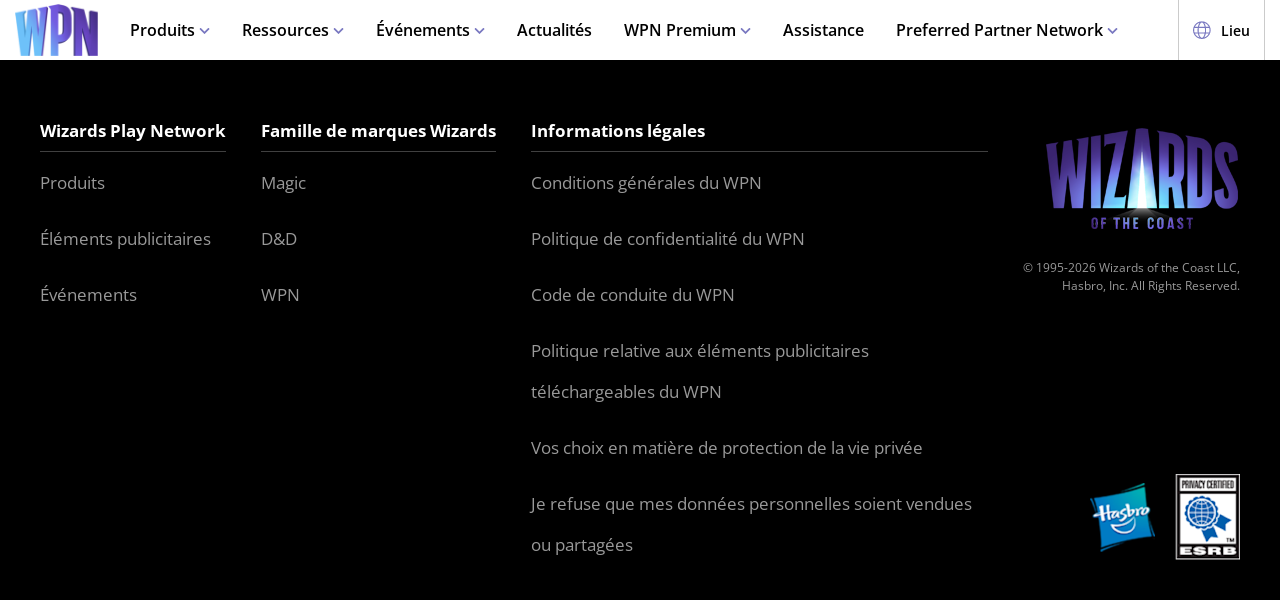

--- FILE ---
content_type: text/html;charset=utf-8
request_url: https://wpn.wizards.com/fr/news/silvestri-key-draft-weekend
body_size: 27822
content:
<!DOCTYPE html><html><head><meta charset="utf-8">
<meta name="viewport" content="width=device-width, initial-scale=1">
<title>Silvestri: The Key to Draft Weekend | WPN</title>
<script async src="https://www.googletagmanager.com/gtag/js?id=UA-15020098-15"></script>
<script>
        (function(w,d,s,l,i){
          w[l]=w[l]||[];w[l].push({'gtm.start': new Date().getTime(),event:'gtm.js'});
          var f=d.getElementsByTagName(s)[0], j=d.createElement(s),dl=l!='dataLayer'?'&l='+l:'';
          j.async=true;j.src= 'https://www.googletagmanager.com/gtm.js?id='+i+dl;
          f.parentNode.insertBefore(j,f); })(window,document,'script','dataLayer','GTM-PFB62L3');
        </script>
<script>
        (function(g,e,o,t,a,r,ge,tl,y){
          s=function(){var def='geotargetlygeocontent1635526503129_default',len=g.getElementsByClassName(def).length;
          if(len>0){for(i=0;i<len;i++){g.getElementsByClassName(def)[i].style.display='inline';}}};
          t=g.getElementsByTagName(e)[0];y=g.createElement(e);
          y.async=true;y.src='https://g1584674682.co/gc?refurl='+g.referrer+'&id=-MnByTeEa6jbEDSNSDCJ&winurl='+encodeURIComponent(window.location);
          t.parentNode.insertBefore(y,t);y.onerror=function(){s()};
        })(document,'script');
        </script>
<script type="text/javascript">
          !function() {
            window.semaphore = window.semaphore || [];
            window.ketch = function() {
              window.semaphore.push(arguments);
            };
            var e = document.createElement("script");
            e.type = "text/javascript";
            e.src = "https://global.ketchcdn.com/web/v3/config/hasbro/wpn/boot.js";
            e.defer = e.async = true;
            document.getElementsByTagName("head")[0].appendChild(e);
          }();
        </script>
<style>@font-face{font-display:swap;font-family:Open Sans;font-style:normal;font-weight:400;src:local("Open Sans Regular"),local("OpenSans-Regular"),url(/fonts/OpenSans-Regular.woff) format("woff")}@font-face{font-display:swap;font-family:Open Sans;font-style:normal;font-weight:400;src:local("Open Sans Regular"),local("OpenSans-Regular"),url(/fonts/OpenSans-Regular.woff2) format("woff2")}@font-face{font-display:swap;font-family:Open Sans;font-style:italic;font-weight:400;src:local("Open Sans Italic"),local("OpenSans-Italic"),url(/fonts/OpenSans-Italic.woff) format("woff")}@font-face{font-display:swap;font-family:Open Sans;font-style:italic;font-weight:400;src:local("Open Sans Italic"),local("OpenSans-Italic"),url(/fonts/OpenSans-Italic.woff2) format("woff2")}@font-face{font-display:swap;font-family:Open Sans;font-style:normal;font-weight:600;src:local("Open Sans SemiBold"),local("OpenSans-SemiBold"),url(/fonts/OpenSans-SemiBold.woff) format("woff")}@font-face{font-display:swap;font-family:Open Sans;font-style:normal;font-weight:600;src:local("Open Sans SemiBold"),local("OpenSans-SemiBold"),url(/fonts/OpenSans-SemiBold.woff2) format("woff2")}@font-face{font-display:swap;font-family:Open Sans;font-style:normal;font-weight:700;src:local("Open Sans Bold"),local("OpenSans-Bold"),url(/fonts/OpenSans-Bold.woff) format("woff")}@font-face{font-display:swap;font-family:Open Sans;font-style:normal;font-weight:700;src:local("Open Sans Bold"),local("OpenSans-Bold"),url(/fonts/OpenSans-Bold.woff2) format("woff2")}</style>
<style>@font-face{font-display:swap;font-family:Roboto Condensed;font-style:normal;font-weight:700;src:local("Roboto Condensed Bold"),local("RobotoCondensed-Bold"),url(/fonts/RobotoCondensed-Bold.woff) format("woff")}@font-face{font-display:swap;font-family:Roboto Condensed;font-style:normal;font-weight:700;src:local("Roboto Condensed Bold"),local("RobotoCondensed-Bold"),url(/fonts/RobotoCondensed-Bold.woff2) format("woff2")}</style>
<style>body{--type-h1-line-height:1.0606060606;--type-h1-font-size-min:32px;--type-h1-font-size-vw:4.4vw;--type-h1-font-size-max:66px}.u-type-h1{font-size:var(--type-h1-font-size-max);font-size:clamp(var(--type-h1-font-size-min),var(--type-h1-font-size-vw),var(--type-h1-font-size-max));line-height:var(--type-h1-line-height)}body{--type-h2-line-height:1.0384615385;--type-h2-font-size-min:28px;--type-h2-font-size-vw:3.4666666667vw;--type-h2-font-size-max:52px}.u-type-h2{font-size:var(--type-h2-font-size-max);font-size:clamp(var(--type-h2-font-size-min),var(--type-h2-font-size-vw),var(--type-h2-font-size-max));line-height:var(--type-h2-line-height)}body{--type-h3-line-height:1.0952380952;--type-h3-font-size-min:26px;--type-h3-font-size-vw:2.8vw;--type-h3-font-size-max:42px}.u-type-h3{font-size:var(--type-h3-font-size-max);font-size:clamp(var(--type-h3-font-size-min),var(--type-h3-font-size-vw),var(--type-h3-font-size-max));line-height:var(--type-h3-line-height)}body{--type-h4-line-height:1.1212121212;--type-h4-font-size-min:24px;--type-h4-font-size-vw:2.2vw;--type-h4-font-size-max:33px}.u-type-h4{font-size:var(--type-h4-font-size-max);font-size:clamp(var(--type-h4-font-size-min),var(--type-h4-font-size-vw),var(--type-h4-font-size-max));line-height:var(--type-h4-line-height)}body{--type-h5-line-height:1.0344827586;--type-h5-font-size-min:22px;--type-h5-font-size-vw:1.9333333333vw;--type-h5-font-size-max:29px}.u-type-h5{font-size:var(--type-h5-font-size-max);font-size:clamp(var(--type-h5-font-size-min),var(--type-h5-font-size-vw),var(--type-h5-font-size-max));line-height:var(--type-h5-line-height)}body{--type-h6-line-height:1.2;--type-h6-font-size-min:20px;--type-h6-font-size-vw:1.6666666667vw;--type-h6-font-size-max:25px}.u-type-h6{font-size:var(--type-h6-font-size-max);font-size:clamp(var(--type-h6-font-size-min),var(--type-h6-font-size-vw),var(--type-h6-font-size-max));line-height:var(--type-h6-line-height)}body{--type-h7-line-height:1.2105263158;--type-h7-font-size-min:15px;--type-h7-font-size-vw:1.2666666667vw;--type-h7-font-size-max:19px}.u-type-h7{font-size:var(--type-h7-font-size-max);font-size:clamp(var(--type-h7-font-size-min),var(--type-h7-font-size-vw),var(--type-h7-font-size-max));line-height:var(--type-h7-line-height)}body{--type-p1-line-height:1.5789473684;--type-p1-font-size-min:18px;--type-p1-font-size-vw:1.2666666667vw;--type-p1-font-size-max:19px}.u-type-p1{font-size:var(--type-p1-font-size-max);font-size:clamp(var(--type-p1-font-size-min),var(--type-p1-font-size-vw),var(--type-p1-font-size-max));line-height:var(--type-p1-line-height)}body{--type-p2-line-height:1.5882352941;--type-p2-font-size-min:17px;--type-p2-font-size-vw:1.1333333333vw;--type-p2-font-size-max:17px}.u-type-p2{font-size:var(--type-p2-font-size-max);font-size:clamp(var(--type-p2-font-size-min),var(--type-p2-font-size-vw),var(--type-p2-font-size-max));line-height:var(--type-p2-line-height)}body{--type-p3-line-height:1.5714285714;--type-p3-font-size-min:14px;--type-p3-font-size-vw:.9333333333vw;--type-p3-font-size-max:14px}.u-type-p3{font-size:var(--type-p3-font-size-max);font-size:clamp(var(--type-p3-font-size-min),var(--type-p3-font-size-vw),var(--type-p3-font-size-max));line-height:var(--type-p3-line-height)}</style>
<style>.resize-observer[data-v-b329ee4c]{background-color:transparent;border:none;opacity:0}.resize-observer[data-v-b329ee4c],.resize-observer[data-v-b329ee4c] object{display:block;height:100%;left:0;overflow:hidden;pointer-events:none;position:absolute;top:0;width:100%;z-index:-1}.v-popper__popper{left:0;outline:none;top:0;z-index:10000}.v-popper__popper.v-popper__popper--hidden{opacity:0;pointer-events:none;transition:opacity .15s,visibility .15s;visibility:hidden}.v-popper__popper.v-popper__popper--shown{opacity:1;transition:opacity .15s;visibility:visible}.v-popper__popper.v-popper__popper--skip-transition,.v-popper__popper.v-popper__popper--skip-transition>.v-popper__wrapper{transition:none!important}.v-popper__backdrop{display:none;height:100%;left:0;position:absolute;top:0;width:100%}.v-popper__inner{box-sizing:border-box;overflow-y:auto;position:relative}.v-popper__inner>div{max-height:inherit;max-width:inherit;position:relative;z-index:1}.v-popper__arrow-container{height:10px;position:absolute;width:10px}.v-popper__popper--arrow-overflow .v-popper__arrow-container,.v-popper__popper--no-positioning .v-popper__arrow-container{display:none}.v-popper__arrow-inner,.v-popper__arrow-outer{border-style:solid;height:0;left:0;position:absolute;top:0;width:0}.v-popper__arrow-inner{border-width:7px;visibility:hidden}.v-popper__arrow-outer{border-width:6px}.v-popper__popper[data-popper-placement^=bottom] .v-popper__arrow-inner,.v-popper__popper[data-popper-placement^=top] .v-popper__arrow-inner{left:-2px}.v-popper__popper[data-popper-placement^=bottom] .v-popper__arrow-outer,.v-popper__popper[data-popper-placement^=top] .v-popper__arrow-outer{left:-1px}.v-popper__popper[data-popper-placement^=top] .v-popper__arrow-inner,.v-popper__popper[data-popper-placement^=top] .v-popper__arrow-outer{border-bottom-color:transparent!important;border-bottom-width:0;border-left-color:transparent!important;border-right-color:transparent!important}.v-popper__popper[data-popper-placement^=top] .v-popper__arrow-inner{top:-2px}.v-popper__popper[data-popper-placement^=bottom] .v-popper__arrow-container{top:0}.v-popper__popper[data-popper-placement^=bottom] .v-popper__arrow-inner,.v-popper__popper[data-popper-placement^=bottom] .v-popper__arrow-outer{border-left-color:transparent!important;border-right-color:transparent!important;border-top-color:transparent!important;border-top-width:0}.v-popper__popper[data-popper-placement^=bottom] .v-popper__arrow-inner{top:-4px}.v-popper__popper[data-popper-placement^=bottom] .v-popper__arrow-outer{top:-6px}.v-popper__popper[data-popper-placement^=left] .v-popper__arrow-inner,.v-popper__popper[data-popper-placement^=right] .v-popper__arrow-inner{top:-2px}.v-popper__popper[data-popper-placement^=left] .v-popper__arrow-outer,.v-popper__popper[data-popper-placement^=right] .v-popper__arrow-outer{top:-1px}.v-popper__popper[data-popper-placement^=right] .v-popper__arrow-inner,.v-popper__popper[data-popper-placement^=right] .v-popper__arrow-outer{border-bottom-color:transparent!important;border-left-color:transparent!important;border-left-width:0;border-top-color:transparent!important}.v-popper__popper[data-popper-placement^=right] .v-popper__arrow-inner{left:-4px}.v-popper__popper[data-popper-placement^=right] .v-popper__arrow-outer{left:-6px}.v-popper__popper[data-popper-placement^=left] .v-popper__arrow-container{right:-10px}.v-popper__popper[data-popper-placement^=left] .v-popper__arrow-inner,.v-popper__popper[data-popper-placement^=left] .v-popper__arrow-outer{border-bottom-color:transparent!important;border-right-color:transparent!important;border-right-width:0;border-top-color:transparent!important}.v-popper__popper[data-popper-placement^=left] .v-popper__arrow-inner{left:-2px}.v-popper--theme-tooltip .v-popper__inner{background:#000c;border-radius:6px;color:#fff;padding:7px 12px 6px}.v-popper--theme-tooltip .v-popper__arrow-outer{border-color:#000c}.v-popper--theme-dropdown .v-popper__inner{background:#fff;border:1px solid #ddd;border-radius:6px;box-shadow:0 6px 30px #0000001a;color:#000}.v-popper--theme-dropdown .v-popper__arrow-inner{border-color:#fff;visibility:visible}.v-popper--theme-dropdown .v-popper__arrow-outer{border-color:#ddd}</style>
<style>._picture_ujqy8_1{display:block}._img_ujqy8_5{height:auto;max-width:100%}</style>
<style>._wrap_372bd_1{aspect-ratio:var(--aspect-ratio);overflow:var(--aspect-ratio-overflow,hidden)}._wrap_372bd_1._inlineBlock_372bd_5{display:inline-block}._wrap_372bd_1 img,._wrap_372bd_1 picture{height:100%;width:100%}._wrap_372bd_1 img{-o-object-fit:cover;object-fit:cover}</style>
<style>._wrap_d3ckx_1{cursor:pointer;height:100%;max-width:100%;outline:none;perspective:var(--v-flip-perspective);transition-duration:var(--v-flip-wrapper-duration);transition-property:transform;transition-timing-function:var(--v-flip-wrapper-timing-function);will-change:transform}._back_d3ckx_22,._front_d3ckx_13{height:100%;max-width:100%;outline:none;transition-duration:var(--v-flip-duration);transition-property:transform;will-change:transform}._isFlipping_d3ckx_31{z-index:10}._isNotFlipped_d3ckx_35 ._front_d3ckx_13{transform:rotateY(0)}._isNotFlipped_d3ckx_35 ._back_d3ckx_22{display:none;transform:rotateY(-90deg)}._isFlippingAway_d3ckx_43 ._front_d3ckx_13{transform:rotateY(90deg)}._isFlippingAway_d3ckx_43._wrap_d3ckx_1{transform:var(--v-flip-shift)}._hasFlippedHalfWay_d3ckx_50 ._front_d3ckx_13{display:none}._hasFlippedHalfWay_d3ckx_50 ._back_d3ckx_22{display:block}._isFlippingIn_d3ckx_57 ._back_d3ckx_22{transform:rotateY(0)}._isFlippingIn_d3ckx_57._wrap_d3ckx_1{transform:translateY(0)}._isFlipped_d3ckx_64 ._front_d3ckx_13{display:none;transform:rotateY(-90deg)}._isFlipped_d3ckx_64 ._back_d3ckx_22{display:block;transform:rotateY(0)}._isFlipped_d3ckx_64._isFlippingAway_d3ckx_43 ._back_d3ckx_22{transform:rotateY(90deg)}._isFlipped_d3ckx_64._isFlippingAway_d3ckx_43._wrap_d3ckx_1{transform:var(--v-flip-shift)}._isFlipped_d3ckx_64._hasFlippedHalfWay_d3ckx_50 ._back_d3ckx_22{display:none}._isFlipped_d3ckx_64._hasFlippedHalfWay_d3ckx_50 ._front_d3ckx_13{display:block}._isFlipped_d3ckx_64._isFlippingIn_d3ckx_57 ._front_d3ckx_13{transform:rotateY(0)}._isFlipped_d3ckx_64._isFlippingIn_d3ckx_57._wrap_d3ckx_1{transform:translateY(0)}</style>
<style>magic-card{display:inline-block;margin:0 0 1em;width:var(--magic-card-width,265px)}.magic-card{--card-border-radius:12px;--card-max-width:265px;--card-min-width:210px}.magic-card--wrap{flex:1;margin:6px;max-width:var(--card-max-width);min-width:var(--card-min-width);text-align:center}.magic-card__image-wrap{position:relative}.magic-card__image-wrap--glow{border:1px solid var(--theme-accent-color);border-radius:var(--card-border-radius);filter:drop-shadow(0 0 6px var(--theme-primary-color--200))}.magic-card__image-wrap--glow:before{border-radius:var(--card-border-radius);box-shadow:0 0 10px -5px var(--theme-accent-color);content:"";inset:0;position:absolute}.magic-card__image{border-radius:var(--card-border-radius);height:auto!important;margin:0!important;overflow:hidden;width:100%!important}.magic-card__cards{position:relative}.magic-card__figcaption{color:inherit;font-size:14px;font-weight:700;line-height:1.5;margin:1.5em auto 0;text-align:center}@media screen and (min-width:320px){.magic-card__figcaption{font-size:calc(13.5px + .15625vw)}}@media screen and (min-width:1600px){.magic-card__figcaption{font-size:16px}}.magic-card__btn{align-items:center;background-color:transparent;border:none;color:var(--white);cursor:pointer;display:flex;height:30px;justify-content:center;outline:none;top:100%;width:30px;z-index:10}.magic-card__btn,.magic-card__btn:before{left:50%;position:absolute;transform:translate(-50%) translateY(-50%)}.magic-card__btn:before{background-color:var(--black);border:2px solid #313640;border-radius:50%;content:"";height:40px;top:50%;transition:transform .5s ease;width:40px;z-index:-1}.magic-card__btn:hover:before{transform:translate(-50%) translateY(-50%) scale(1.12)}.magic-card__rotate-icon{display:flex;height:24px;width:18px}.magic-card__rotate-icon--flipping{transform:rotate(180deg);transition:.7s var(--easeInOutQuint)}</style>
<style>._heading_1p5qq_1{font-family:var(--roboto-condensed)}</style>
<style>._config_i9uqn_1{--button-background:var(--purple);--button-background--hover:var(--purple-light);--button-background--active:var(--purple-dark);--button-border:1px solid transparent;--button-border-radius:5px;--button-color:var(--white);--button-font-family:var(--roboto-condensed);--button-font-size:18px;--button-font-weight:bold;--button-min-width:150px;--button-padding:.5em 1.45em}._config_i9uqn_1._large_i9uqn_14{--button-font-size:22px}@media(min-width:1024px){._config_i9uqn_1._large_i9uqn_14{--button-font-size:26px}}._config_i9uqn_1._small_i9uqn_22{--button-font-size:14px;--button-padding:.4em 1em;--button-min-width:120px}._config_i9uqn_1._invisible_i9uqn_27{background:transparent;border:none;inset:0;opacity:0;position:absolute}._config_i9uqn_1._strip_i9uqn_34{--button-border:none;font-family:inherit;font-size:inherit;font-weight:inherit;text-align:left;text-transform:none;--button-padding:0;min-width:unset}._config_i9uqn_1._strip_i9uqn_34,._config_i9uqn_1._strip_i9uqn_34:active,._config_i9uqn_1._strip_i9uqn_34:focus,._config_i9uqn_1._strip_i9uqn_34:hover{background:transparent;color:inherit}._config_i9uqn_1._twoTones_i9uqn_50{position:relative;z-index:1}._config_i9uqn_1._twoTones_i9uqn_50:after{background:var(--black-alpha10);content:"";height:100%;position:absolute;right:0;top:0;width:30px;z-index:-1}._config_i9uqn_1._large_i9uqn_14._twoTones_i9uqn_50:after{width:35px}._config_i9uqn_1._clear_i9uqn_67{--button-background:transparent;--button-background--hover:transparent;--button-background--active:transparent;--button-color:var(--purple)}._config_i9uqn_1._clear_i9uqn_67:active,._config_i9uqn_1._clear_i9uqn_67:focus,._config_i9uqn_1._clear_i9uqn_67:hover{--button-color:var(--purple-light)}._config_i9uqn_1._outline_i9uqn_76{--button-color:var(--purple);--button-background:transparent;--button-background--hover:transparent;--button-background--active:transparent;--button-border:1px solid var(--purple)}._config_i9uqn_1._outline_i9uqn_76:active,._config_i9uqn_1._outline_i9uqn_76:focus,._config_i9uqn_1._outline_i9uqn_76:hover{--button-color:var(--purple-light);--button-border:1px solid var(--purple-light)}._config_i9uqn_1._dark_i9uqn_87{--button-background:var(--gray-8);--button-background--hover:var(--gray-7)}._config_i9uqn_1._light_i9uqn_91{--button-color:var(--purple);--button-background:var(--white);--button-background--hover:var(--gray-4)}._config_i9uqn_1._translucent_i9uqn_96{--button-background:rgba(0,0,0,.3);--button-background--hover:rgba(0,0,0,.5)}._button_i9uqn_101{background:var(--button-background);border:var(--button-border);border-radius:var(--button-border-radius);color:var(--button-color);display:inline-flex;font-family:var(--button-font-family);font-size:var(--button-font-size);font-weight:var(--button-font-weight);justify-content:center;min-width:var(--button-min-width);outline:none;padding:var(--button-padding);text-decoration:none;transition:.2s cubic-bezier(.16,1,.29,.99)}._button_i9uqn_101:focus,._button_i9uqn_101:hover{background:var(--button-background--hover)}._button_i9uqn_101:active{background:var(--button-background--active)}._button_i9uqn_101::-moz-focus-inner{border:none}</style>
<style>._wrap_1aed4_1{display:grid;min-height:66vh;place-content:center}._statusWrap_1aed4_7{align-items:center;display:flex;justify-content:center}._status_1aed4_7{font-size:81px;font-weight:700}._content_1aed4_18{color:var(--error-content-color,#444);text-align:center}._content_1aed4_18 header{margin:1rem auto 2rem;text-align:center}._content_1aed4_18 header h1{font-size:1.75rem;font-weight:100}</style>
<style>:root{--black:#000;--black-alpha10:rgba(0,0,0,.1);--black-alpha50:rgba(0,0,0,.5);--white:#fff;--white-alpha25:hsla(0,0%,100%,.25);--border-radius:5px;--purple:#504e8b;--purple-light:#7a79c1;--purple-dark:#47457b;--gray-1:#f5f5f5;--gray-2:#ebebeb;--gray-3:#e6e6e6;--gray-4:#e3e3e3;--gray-5:#cbcbcb;--gray-6:#c7c7c7;--gray-7:#737373;--gray-8:#383838;--html-background:var(--gray-1);--base-font-family:"Open Sans",Arial,sans-serif;--base-font-size:16px;--roboto-condensed:"Roboto Condensed",Arial,serif;--georgia:"Georgia",Arial,serif;--modal-z-index:1000;--swiper-overflow:visible;--display-sm-and-up:none;--display-md-and-up:none;--display-lg-and-up:none;--container-max-width:1350px;--container-padding:0 20px}@media(min-width:768px){:root{--hidden-sm-and-up:none;--display-sm-and-up:block}}@media(min-width:1024px){:root{--hidden-md-and-up:none;--display-md-and-up:block}}@media(min-width:1200px){:root{--hidden-lg-and-up:none;--display-lg-and-up:block}}html{background:var(--html-background);box-sizing:border-box;color:var(--black);font-family:var(--base-font-family);font-size:var(--base-font-size);-ms-text-size-adjust:100%;-webkit-text-size-adjust:100%;-moz-osx-font-smoothing:grayscale;-webkit-font-smoothing:antialiased}*,:after,:before{box-sizing:border-box;margin:0}.page{margin:auto;max-width:1920px}[role=button],[type=button],[type=reset],[type=submit],button{cursor:pointer}a{color:var(--purple-light);text-decoration:none}input[type=search]::-webkit-search-cancel-button,input[type=search]::-webkit-search-decoration,input[type=search]::-webkit-search-results-button,input[type=search]::-webkit-search-results-decoration{display:none}.swiper-container{overflow:var(--swiper-overflow)!important}.ta-center{text-align:center}.v-popper--theme-tooltip{color:var(--white);font-size:16px}.v-popper--theme-tooltip .v-popper__inner{background:var(--purple);max-width:600px}.v-popper--theme-tooltip .v-popper__arrow-inner,.v-popper--theme-tooltip .v-popper__arrow-outer{border-color:var(--purple)}</style>
<style>._wrap_wnoo4_1{background:var(--white);box-shadow:0 4px 12px #00000026;position:sticky;top:0;z-index:10}._content_wnoo4_9{align-items:center;display:flex;height:60px;margin:0 auto;max-width:1600px;padding:0 15px}._content_wnoo4_9 ._desktop_wnoo4_17{display:var(--display-lg-and-up)}._content_wnoo4_9 ._mobile_wnoo4_20{display:var(--hidden-lg-and-up)}._mobile_wnoo4_20{position:relative}._control_wnoo4_28{display:flex}._picture_wnoo4_32{display:flex!important}._logo_wnoo4_36{font-size:78px;height:auto;width:1em}@media screen and (min-width:320px){._logo_wnoo4_36{font-size:calc(76.5px + .46875vw)}}@media screen and (min-width:1600px){._logo_wnoo4_36{font-size:84px}}._nav_wnoo4_54{margin:0 1em}._nav_wnoo4_54 ._groupTitle_wnoo4_57{padding-bottom:.5em}._navLink_wnoo4_65,._nav_wnoo4_54 button{background:none;border:none}._navLink_wnoo4_65{-webkit-appearance:none;-moz-appearance:none;appearance:none;color:var(--black);display:inline-block;font-family:var(--base-font-family);font-size:1rem;font-weight:600;height:100%;padding:1em}._navLink_wnoo4_65:hover{color:var(--purple)}._navLink_wnoo4_65:active{color:var(--purple-dark)}._static_wnoo4_84:hover{color:inherit;cursor:default}._chevron_wnoo4_89{color:var(--purple-light);display:inline-block;height:6px;transform:translateY(-2px);width:11px}._navLvl1_wnoo4_97{display:flex;list-style:none;padding:0}._navLvl1_wnoo4_97>li{position:relative}._navLvl2_wnoo4_106{background:var(--white);border-bottom:4px solid var(--purple-light);display:none;list-style:none;min-width:200px;padding:1em 2em;position:absolute;white-space:nowrap}._navGroup_wnoo4_117._isActive_wnoo4_117 ._navLvl2_wnoo4_106,._navGroup_wnoo4_117._isActive_wnoo4_117:focus-within ._navLvl2_wnoo4_106{display:block}._navLvl2_wnoo4_106 a,._navLvl2_wnoo4_106 button{padding:.5em 0}._navLvl2Right_wnoo4_125{left:auto;right:0}._navLvl3_wnoo4_130{list-style:none;padding:0 1.25em}._navLvl3_wnoo4_130 a,._navLvl3_wnoo4_130 button{font-weight:400;padding:.5em}._utils_wnoo4_141{height:60px}._utils_wnoo4_141 ._utilsIcon_wnoo4_144{height:18px;margin-right:10px;width:18px}._utilsItems_wnoo4_150{border-right:1px solid var(--gray-5)}._utilsItems_wnoo4_150:first-child{border-left:1px solid var(--gray-5)}._utilButton_wnoo4_157{align-items:center;background:none;border:none;color:var(--black);display:inline-flex;font-family:var(--base-font-family);font-size:14px;height:100%;padding:1px 14px;text-decoration:none}._utilButton_wnoo4_157:hover{color:var(--purple)}._utilButton_wnoo4_157:active{color:var(--purple-dark)}._profileIcon_wnoo4_176{color:var(--purple);display:flex;height:18px;width:18px}._menuButton_wnoo4_183{align-items:center;background:none;border:none;color:var(--purple);display:flex;padding:11px 9px 8px}._menuButton_wnoo4_183 ._menuIcon_wnoo4_191{height:40px;width:40px}._menuButtonLabel_wnoo4_196{overflow:hidden;clip:rect(0,0,0,0);border:0;height:1px;margin:-1px;padding:0;position:absolute;width:1px}._mobileNav_wnoo4_207{background:var(--white);border-top:1px solid var(--gray-5);bottom:0;box-shadow:0 4px 12px #00000026;max-width:400px;overflow:scroll;padding:1.5em 1.25em 0;position:fixed;right:0;top:60px;transform:translate(120%);transition:transform .667s cubic-bezier(.16,1,.29,.99);width:100vw}._mobileNav_wnoo4_207._isNavDrawerOpen_wnoo4_222{transform:translate(0)}._mobileLvl1_wnoo4_226{font-size:20px;padding:0}._mobileLvl1_wnoo4_226 li{display:flex}._mobileLvl1_wnoo4_226 li~li{border-top:1px solid var(--black-alpha10)}._mobileLvl1_wnoo4_226 ._chevron_wnoo4_89{display:flex;transform:scale(1.5)}._mobileLvl1_wnoo4_226 ._navGroup_wnoo4_117{width:100%}._mobileLvl1_wnoo4_226 a,._mobileLvl1_wnoo4_226 button,._mobileLvl1_wnoo4_226 span{align-items:center;background:none;border:none;color:var(--black);display:flex;font-family:var(--base-font-family);font-size:inherit;font-weight:600;margin:0;padding:.8em .5em;width:100%}._mobileLvl1_wnoo4_226 button{display:flex;justify-content:space-between;width:100%}._mobileLvl2_wnoo4_264{display:none;font-size:16px;padding-left:1em}._navButton_wnoo4_269._isActive_wnoo4_117~._mobileLvl2_wnoo4_264,._navButton_wnoo4_269:focus~._mobileLvl2_wnoo4_264{display:block}._mobileLvl2_wnoo4_264 li~li{border-top:none}._mobileLvl2_wnoo4_264 a,._mobileLvl2_wnoo4_264 button,._mobileLvl2_wnoo4_264 span{padding:.65em .5em}._navButtonIcon_wnoo4_281{margin-right:8px}._mobileLvl3_wnoo4_285{padding-left:1em}._mobileLvl3_wnoo4_285 a{padding:.65em 1.5em}._mobileLanguage_wnoo4_292{margin:0 auto;padding:1em}._mobileLanguage_wnoo4_292 button{display:block;font-family:var(--base-font-family);font-size:18px}._mobileLanguage_wnoo4_292 button img{transform:translateY(2px)}._mobileSearch_wnoo4_305{border-top:1px solid var(--gray-2);display:var(--hidden-lg-and-up);left:0;position:absolute;top:100%;width:100%}._searchWrap_wnoo4_314{position:relative}._search_wnoo4_314{display:var(--display-lg-and-up);margin-top:8px;position:absolute;right:0;top:100%;width:375px}._searchIcon_wnoo4_327{color:var(--purple)}button._loginButton_wnoo4_331{background:var(--purple);color:var(--white);justify-content:center}button._loginButton_wnoo4_331 ._profileIcon_wnoo4_176{color:var(--white)}button._loginButton_wnoo4_331:focus,button._loginButton_wnoo4_331:hover{background:var(--purple-light);color:var(--white)}button._loginButton_wnoo4_331:active{background:var(--purple-dark);color:var(--white)}@media(min-width:1200px){button._loginButton_wnoo4_331{font-size:21px;font-weight:700;min-width:200px;padding:1px 30px}button._loginButton_wnoo4_331 ._profileIcon_wnoo4_176{height:22px;width:22px}}</style>
<style>._footer_f9jmj_1{background-color:var(--black);color:var(--white)}._inner_f9jmj_6{display:grid;gap:35px;grid-auto-flow:row;margin:auto;max-width:1250px;padding:50px 25px}@media(min-width:1024px){._inner_f9jmj_6{grid-auto-flow:column;padding-bottom:85px}}._groupLabel_f9jmj_21{border-bottom:1px solid hsla(0,0%,100%,.25);margin-bottom:10px}._navList_f9jmj_26{display:grid;gap:15px;grid-template-columns:repeat(2,1fr);list-style:none;padding:0}@media(min-width:576px){._navList_f9jmj_26{grid-template-columns:repeat(3,1fr)}}@media(min-width:1024px){._navList_f9jmj_26{grid-template-columns:1fr}}._groupLabel_f9jmj_21{font-size:1.0625rem;line-height:2.4117647059}._link_f9jmj_49{color:var(--white);font-size:.9375rem;opacity:.6;text-decoration:none}@media(min-width:1024px){._link_f9jmj_49{font-size:1.0625rem;line-height:2.4117647059}}._copyrightContainer_f9jmj_62{display:grid;gap:25px;justify-content:center}@media(min-width:375px){._copyrightContainer_f9jmj_62{grid-template-columns:190px 1fr}}@media(min-width:1024px){._copyrightContainer_f9jmj_62{align-items:flex-end;display:flex;flex-direction:column;justify-content:space-between}}._copyrightTop_f9jmj_81{align-items:center;display:flex;flex-direction:column;gap:5px;max-width:217px}@media(min-width:375px){._copyrightTop_f9jmj_81{align-items:flex-start}}@media(min-width:1024px){._copyrightTop_f9jmj_81{align-items:flex-end}}._mainLogo_f9jmj_99{margin:auto auto 8px;max-width:197px}@media(min-width:375px){._mainLogo_f9jmj_99{margin-left:0}}@media(min-width:1024px){._mainLogo_f9jmj_99{margin-left:auto;margin-right:0}}._copyright_f9jmj_62{font-size:.75rem;line-height:1.5;opacity:.6;text-align:center}@media(min-width:375px){._copyright_f9jmj_62{text-align:left}}@media(min-width:1024px){._copyright_f9jmj_62{text-align:right}}._copyrightBottom_f9jmj_132{align-items:center;display:grid;gap:20px;grid-auto-flow:column;grid-template-columns:repeat(2,minmax(auto,65px));justify-content:center}@media(min-width:375px){._copyrightBottom_f9jmj_132{justify-content:normal}}._logo_f9jmj_146{max-width:65px;width:100%}</style>
<link rel="stylesheet" href="/_nuxt/entry.UG2hR9ss.css" crossorigin>
<link rel="stylesheet" href="/_nuxt/BaseModal.Kf9VgXB-.css" crossorigin>
<link rel="stylesheet" href="/_nuxt/BaseSelect.BmuUXtQS.css" crossorigin>
<link rel="stylesheet" href="/_nuxt/_slug_.BOqoSP3z.css" crossorigin>
<link rel="stylesheet" href="/_nuxt/WithAsideCards.D3y2Y-qj.css" crossorigin>
<link rel="stylesheet" href="/_nuxt/metadata.BwBx8SLV.css" crossorigin>
<link rel="modulepreload" as="script" crossorigin href="/_nuxt/xdYaeihU.js">
<link rel="modulepreload" as="script" crossorigin href="/_nuxt/CPl6U2XY.js">
<link rel="modulepreload" as="script" crossorigin href="/_nuxt/B_KJztTh.js">
<link rel="modulepreload" as="script" crossorigin href="/_nuxt/CLIgka12.js">
<link rel="modulepreload" as="script" crossorigin href="/_nuxt/q9dIAlFu.js">
<link rel="modulepreload" as="script" crossorigin href="/_nuxt/DQFX38gR.js">
<link rel="modulepreload" as="script" crossorigin href="/_nuxt/B5zV74nl.js">
<link rel="modulepreload" as="script" crossorigin href="/_nuxt/DSvZRdo6.js">
<link rel="modulepreload" as="script" crossorigin href="/_nuxt/hu_dgxj0.js">
<link rel="modulepreload" as="script" crossorigin href="/_nuxt/CW1Bnfg5.js">
<link rel="modulepreload" as="script" crossorigin href="/_nuxt/BjgUSiy6.js">
<link rel="modulepreload" as="script" crossorigin href="/_nuxt/qR2LhqAt.js">
<link rel="modulepreload" as="script" crossorigin href="/_nuxt/DceKphhU.js">
<link rel="modulepreload" as="script" crossorigin href="/_nuxt/BPRiQPNO.js">
<link rel="modulepreload" as="script" crossorigin href="/_nuxt/D9u2Xwo_.js">
<link rel="modulepreload" as="script" crossorigin href="/_nuxt/DGYCtDMY.js">
<link rel="modulepreload" as="script" crossorigin href="/_nuxt/B6u0RetP.js">
<link rel="modulepreload" as="script" crossorigin href="/_nuxt/C17HAV3f.js">
<link rel="modulepreload" as="script" crossorigin href="/_nuxt/BFf3GvOr.js">
<link rel="modulepreload" as="script" crossorigin href="/_nuxt/CUFT462E.js">
<link rel="preload" as="fetch" fetchpriority="low" crossorigin="anonymous" href="/_nuxt/builds/meta/58ed776e-3f1e-4a81-9141-6ebffad5078f.json">
<script type="module" src="/_nuxt/xdYaeihU.js" crossorigin></script>
<noscript><iframe src="https://www.googletagmanager.com/ns.html?id=GTM-PFB62L3" height="0" width="0" style="display:none;visibility:hidden"></iframe></noscript>
<noscript><style>.geotargetlygeocontent1635526503129_default{display:inline !important}</style></noscript>
<meta property="og:image:type" content="image/jpeg">
<meta property="og:site_name" content="Wizards Play Network">
<meta property="og:title" content="Silvestri: The Key to Draft Weekend | WPN">
<meta property="og:type" content="article">
<meta property="og:url" content="https://wpn.wizards.com//fr/news/silvestri-key-draft-weekend">
<meta name="twitter:card" content="summary_large_image">
<meta name="twitter:image" content>
<meta name="twitter:site" content="@Wizards_DnD">
<meta name="twitter:title" content="Silvestri: The Key to Draft Weekend | WPN"></head><body><div id="__nuxt"><div><div class="nuxt-loading-indicator" style="position:fixed;top:0;right:0;left:0;pointer-events:none;width:auto;height:3px;opacity:0;background:#504e8b;background-size:0% auto;transform:scaleX(0%);transform-origin:left;transition:transform 0.1s, height 0.4s, opacity 0.4s;z-index:999999;"></div><div data-layout-v="3.3.0" class="page"><header class="_wrap_wnoo4_1"><div class="_content_wnoo4_9"><a href="/fr" class="" aria-label="navigate to home page"><picture class="_picture_ujqy8_1 _picture_wnoo4_32" role="presentation" aria-hidden="true"><source srcset="//images.ctfassets.net/0piqveu8x9oj/2cCEovTiEAye8swWMZkGXj/0a805ace8b7f9df90806ca7a1d99b510/WPN_FullColor_RGB.png?w=176&amp;fm=avif" type="image/avif"><source srcset="//images.ctfassets.net/0piqveu8x9oj/2cCEovTiEAye8swWMZkGXj/0a805ace8b7f9df90806ca7a1d99b510/WPN_FullColor_RGB.png?w=176&amp;fm=webp" type="image/webp"><img class="_img_ujqy8_5 _logo_wnoo4_36 _picture_wnoo4_32" src="//images.ctfassets.net/0piqveu8x9oj/2cCEovTiEAye8swWMZkGXj/0a805ace8b7f9df90806ca7a1d99b510/WPN_FullColor_RGB.png?w=176" role="presentation" aria-hidden="true" width="762" height="476" alt="WPN"></picture></a><nav class="_nav_wnoo4_54"><div class="_desktop_wnoo4_17"><ul class="_navLvl1_wnoo4_97"><!--[--><li><div class="_navGroup_wnoo4_117"><button type="button" class="_navLink_wnoo4_65 _navButton_wnoo4_269">Produits <svg xmlns="http://www.w3.org/2000/svg" viewBox="0 0 11 6" class="_chevron_wnoo4_89"><path fill="currentColor" d="M.642 1.044c0 .15.052.277.157.382l4.353 4.353c.105.12.232.18.382.18s.276-.06.381-.18l4.353-4.353a.52.52 0 0 0 .157-.382.52.52 0 0 0-.157-.381L9.774.169a.561.561 0 0 0-.381-.168.483.483 0 0 0-.382.146L5.534 3.625 2.056.147A.483.483 0 0 0 1.674 0a.561.561 0 0 0-.381.168L.799.663a.52.52 0 0 0-.157.381Z"></path></svg></button><ul class="_navLvl2_wnoo4_106"><!--[--><li><a href="/fr/products" class="_navLink_wnoo4_65">Tous les produits</a></li><li><a href="/fr/products?type=dungeons-and-dragons" class="_navLink_wnoo4_65">Dungeons &amp; Dragons</a></li><li><div><a href="/fr/products?type=magic" class="_navLink_wnoo4_65 _groupTitle_wnoo4_57">Magic: The Gathering</a><ul class="_navLvl3_wnoo4_130"><!--[--><li><a href="/fr/products/secret-lair-fallout-beyond-vault-33" class="_navLink_wnoo4_65">Secret Lair x Fallout®: Beyond Vault 33</a></li><li><a href="/fr/products/teenage-mutant-ninja-turtles" class="_navLink_wnoo4_65">Les Tortues Ninja</a></li><li><a href="/fr/products/lorwyn-eclipsed" class="_navLink_wnoo4_65">Lorwyn éclipsé</a></li><li><a href="/fr/products/magic-the-gathering-avatar-the-last-airbender" class="_navLink_wnoo4_65">Magic: The Gathering | Avatar, le dernier maître de l&#39;air</a></li><li><a href="/fr/products/secrets-of-strixhaven" class="_navLink_wnoo4_65">Les secrets de Strixhaven</a></li><li><a href="/fr/products/marvel-super-heroes" class="_navLink_wnoo4_65">Magic: The Gathering | Marvel Super Heroes</a></li><!--]--></ul></div></li><li><div><a class="_navLink_wnoo4_65 _groupTitle_wnoo4_57 _static_wnoo4_84">Prochainement</a><ul class="_navLvl3_wnoo4_130"><!--[--><li><a target="_self" class="_navLink_wnoo4_65 _static_wnoo4_84">Magic: The Gathering | Le Hobbit</a></li><li><a target="_self" class="_navLink_wnoo4_65 _static_wnoo4_84">Reality Fracture</a></li><li><a target="_self" class="_navLink_wnoo4_65 _static_wnoo4_84">Magic: The Gathering® | Star Trek™</a></li><!--]--></ul></div></li><!--]--></ul></div></li><li><div class="_navGroup_wnoo4_117"><button type="button" class="_navLink_wnoo4_65 _navButton_wnoo4_269">Ressources <svg xmlns="http://www.w3.org/2000/svg" viewBox="0 0 11 6" class="_chevron_wnoo4_89"><path fill="currentColor" d="M.642 1.044c0 .15.052.277.157.382l4.353 4.353c.105.12.232.18.382.18s.276-.06.381-.18l4.353-4.353a.52.52 0 0 0 .157-.382.52.52 0 0 0-.157-.381L9.774.169a.561.561 0 0 0-.381-.168.483.483 0 0 0-.382.146L5.534 3.625 2.056.147A.483.483 0 0 0 1.674 0a.561.561 0 0 0-.381.168L.799.663a.52.52 0 0 0-.157.381Z"></path></svg></button><ul class="_navLvl2_wnoo4_106"><!--[--><li><a href="/fr/marketing-materials" class="_navLink_wnoo4_65">Éléments publicitaires</a></li><li><a href="/fr/rules-documents" class="_navLink_wnoo4_65">Règles et documentation</a></li><li><a href="https://eventlink.wizards.com/" rel="noopener noreferrer" target="_blank" class="_navLink_wnoo4_65">Wizards EventLink</a></li><li><a href="/fr/distributors" class="_navLink_wnoo4_65">Distributeurs</a></li><li><a href="/fr/formats" class="_navLink_wnoo4_65">Formats</a></li><li><a href="/fr/wpn-promo-usage-and-policies" class="_navLink_wnoo4_65">Utilisation des cartes promos</a></li><!--]--></ul></div></li><li><div class="_navGroup_wnoo4_117"><button type="button" class="_navLink_wnoo4_65 _navButton_wnoo4_269">Événements <svg xmlns="http://www.w3.org/2000/svg" viewBox="0 0 11 6" class="_chevron_wnoo4_89"><path fill="currentColor" d="M.642 1.044c0 .15.052.277.157.382l4.353 4.353c.105.12.232.18.382.18s.276-.06.381-.18l4.353-4.353a.52.52 0 0 0 .157-.382.52.52 0 0 0-.157-.381L9.774.169a.561.561 0 0 0-.381-.168.483.483 0 0 0-.382.146L5.534 3.625 2.056.147A.483.483 0 0 0 1.674 0a.561.561 0 0 0-.381.168L.799.663a.52.52 0 0 0-.157.381Z"></path></svg></button><ul class="_navLvl2_wnoo4_106"><!--[--><li><div><a href="/fr/events" class="_navLink_wnoo4_65 _groupTitle_wnoo4_57">Tous les événements</a><ul class="_navLvl3_wnoo4_130"><!--[--><!--]--></ul></div></li><li><a href="/fr/events#calendar" class="_navLink_wnoo4_65">Calendrier d&#39;événements</a></li><!--]--></ul></div></li><li><a href="/fr/news" class="_navLink_wnoo4_65">Actualités</a></li><li><div class="_navGroup_wnoo4_117"><button type="button" class="_navLink_wnoo4_65 _navButton_wnoo4_269">WPN Premium <svg xmlns="http://www.w3.org/2000/svg" viewBox="0 0 11 6" class="_chevron_wnoo4_89"><path fill="currentColor" d="M.642 1.044c0 .15.052.277.157.382l4.353 4.353c.105.12.232.18.382.18s.276-.06.381-.18l4.353-4.353a.52.52 0 0 0 .157-.382.52.52 0 0 0-.157-.381L9.774.169a.561.561 0 0 0-.381-.168.483.483 0 0 0-.382.146L5.534 3.625 2.056.147A.483.483 0 0 0 1.674 0a.561.561 0 0 0-.381.168L.799.663a.52.52 0 0 0-.157.381Z"></path></svg></button><ul class="_navLvl2_wnoo4_106"><!--[--><li><a href="/fr/premium-hub" class="_navLink_wnoo4_65">Plateforme Premium</a></li><li><a href="/fr/wpn-premium-showcase-gallery" class="_navLink_wnoo4_65">Galerie de présentation WPN Premium</a></li><!--]--></ul></div></li><li><a href="/fr/support" class="_navLink_wnoo4_65">Assistance</a></li><li><div class="_navGroup_wnoo4_117"><button type="button" class="_navLink_wnoo4_65 _navButton_wnoo4_269">Preferred Partner Network <svg xmlns="http://www.w3.org/2000/svg" viewBox="0 0 11 6" class="_chevron_wnoo4_89"><path fill="currentColor" d="M.642 1.044c0 .15.052.277.157.382l4.353 4.353c.105.12.232.18.382.18s.276-.06.381-.18l4.353-4.353a.52.52 0 0 0 .157-.382.52.52 0 0 0-.157-.381L9.774.169a.561.561 0 0 0-.381-.168.483.483 0 0 0-.382.146L5.534 3.625 2.056.147A.483.483 0 0 0 1.674 0a.561.561 0 0 0-.381.168L.799.663a.52.52 0 0 0-.157.381Z"></path></svg></button><ul class="_navLvl2_wnoo4_106"><!--[--><li><!----></li><li><a href="/fr/news/tcgplayer-preferred-marketplace-partner-wpn" class="_navLink_wnoo4_65">TCGplayer</a></li><!--]--></ul></div></li><!--]--></ul></div></nav><div class="_desktop_wnoo4_17" style="margin-left:auto;"><ul class="_utils_wnoo4_141 _navLvl1_wnoo4_97"><!----><!--[--><li class="_utilsItems_wnoo4_150"><button class="_navLink_wnoo4_65 _utilButton_wnoo4_157"><i class="_utilsIcon_wnoo4_144"><img class="_utilsIcon_wnoo4_144" src="//images.ctfassets.net/0piqveu8x9oj/69mZjWDqn2bQ71C2rWBAzE/c08a64d8749a18c807fa98542ebb4f7f/globe.svg" alt=""></i> Lieu</button></li><!--]--><span></span></ul></div><div class="_mobile_wnoo4_20" style="margin-left:auto;"><div class="_control_wnoo4_28"><!----><button aria-label="open mobile menu" class="_menuButton_wnoo4_183"><svg xmlns="http://www.w3.org/2000/svg" fill="none" stroke="currentColor" stroke-linecap="round" stroke-linejoin="round" stroke-width="2" class="i-573275693__feather i-573275693__feather-menu" viewBox="0 0 24 24" width="40" height="40"><path d="M3 12h18M3 6h18M3 18h18"></path></svg><!----></button><!----></div></div><!----></div></header><!--[--><main data-news-v="3.2.4"><!----></main><!--]--><footer class="_footer_f9jmj_1" data-app-footer-v="3.1.2"><div class="_inner_f9jmj_6"><!--[--><div class=""><h6 class="_groupLabel_f9jmj_21">Wizards Play Network</h6><ul class="_navList_f9jmj_26"><!--[--><li><a href="/products" rel="noopener noreferrer" target="_blank" class="_link_f9jmj_49">Produits</a></li><li><a href="/marketing-materials" rel="noopener noreferrer" target="_blank" class="_link_f9jmj_49">Éléments publicitaires</a></li><li><a href="/events" rel="noopener noreferrer" target="_blank" class="_link_f9jmj_49">Événements</a></li><!--]--></ul></div><div class=""><h6 class="_groupLabel_f9jmj_21">Famille de marques Wizards</h6><ul class="_navList_f9jmj_26"><!--[--><li><a href="https://magic.wizards.com/" rel="noopener noreferrer" target="_blank" class="_link_f9jmj_49">Magic</a></li><li><a href="https://www.dndbeyond.com" rel="noopener noreferrer" target="_blank" class="_link_f9jmj_49">D&amp;D</a></li><li><a href="/" rel="noopener noreferrer" target="_blank" class="_link_f9jmj_49">WPN</a></li><!--]--></ul></div><div class=""><h6 class="_groupLabel_f9jmj_21">Informations légales</h6><ul class="_navList_f9jmj_26"><!--[--><li><a href="/terms-and-conditions" rel="noopener noreferrer" target="_blank" class="_link_f9jmj_49">Conditions générales du WPN</a></li><li><a href="/wizards-play-network-privacy-policy" rel="noopener noreferrer" target="_blank" class="_link_f9jmj_49">Politique de confidentialité du WPN</a></li><li><a href="/wizards-play-network-code-conduct" rel="noopener noreferrer" target="_blank" class="_link_f9jmj_49">Code de conduite du WPN</a></li><li><a href="https://wpn.wizards.com/en/marketing-materials-policy" rel="noopener noreferrer" target="_blank" class="_link_f9jmj_49">Politique relative aux éléments publicitaires téléchargeables du WPN</a></li><li><a target="_self" class="_link_f9jmj_49">Vos choix en matière de protection de la vie privée</a></li><li><a target="_self" class="_link_f9jmj_49">Je refuse que mes données personnelles soient vendues ou partagées</a></li><!--]--></ul></div><!--]--><div class="_copyrightContainer_f9jmj_62"><div class="_copyrightTop_f9jmj_81"><a href="https://company.wizards.com/" rel="noopener noreferrer" target="_self"><picture class="_picture_ujqy8_1"><source srcset="//images.ctfassets.net/0piqveu8x9oj/3UFC4dxNyCtwkI31JHomrX/516ad430f04f4131aad9de44da74b479/WPN_wizards_logo.png?w=197&amp;fm=avif" type="image/avif"><source srcset="//images.ctfassets.net/0piqveu8x9oj/3UFC4dxNyCtwkI31JHomrX/516ad430f04f4131aad9de44da74b479/WPN_wizards_logo.png?w=197&amp;fm=webp" type="image/webp"><img class="_img_ujqy8_5 _mainLogo_f9jmj_99" src="//images.ctfassets.net/0piqveu8x9oj/3UFC4dxNyCtwkI31JHomrX/516ad430f04f4131aad9de44da74b479/WPN_wizards_logo.png?w=197" width="197" height="136" alt></picture></a><p class="_copyright_f9jmj_62">© 1995-2026 Wizards of the Coast LLC, Hasbro, Inc. All Rights Reserved.</p></div><div class="_copyrightBottom_f9jmj_132"><!--[--><!--[--><a href="https://hasbro.com" rel="noopener noreferrer" target="_blank"><div class="_wrap_372bd_1 _logo_f9jmj_146" style="--aspect-ratio:128 / 136;"><!--[--><picture class="_picture_ujqy8_1"><source srcset="//images.ctfassets.net/0piqveu8x9oj/5v3imEWVBx8GYpkyLheAS1/23be52a2f28eb52b861c58262c7d02e6/hasbro-logo.png?w=65&amp;h=86&amp;fm=avif" type="image/avif"><source srcset="//images.ctfassets.net/0piqveu8x9oj/5v3imEWVBx8GYpkyLheAS1/23be52a2f28eb52b861c58262c7d02e6/hasbro-logo.png?w=65&amp;h=86&amp;fm=webp" type="image/webp"><img class="_img_ujqy8_5 _logo_f9jmj_146" src="//images.ctfassets.net/0piqveu8x9oj/5v3imEWVBx8GYpkyLheAS1/23be52a2f28eb52b861c58262c7d02e6/hasbro-logo.png?w=65&amp;h=86" alt="hasbro-logo"></picture><!--]--></div></a><!--]--><!--[--><a href="https://www.esrb.org/confirm/wizards-confirmation.jsp" rel="noopener noreferrer" target="_blank"><div class="_wrap_372bd_1 _logo_f9jmj_146" style="--aspect-ratio:96 / 128;"><!--[--><picture class="_picture_ujqy8_1"><source srcset="//images.ctfassets.net/0piqveu8x9oj/3Q6ySPnaKGPdHPhsVfRjq3/1ab696ec9c504b4d6fc4323b3d2acc16/esrb-logo.png?w=65&amp;h=86&amp;fm=avif" type="image/avif"><source srcset="//images.ctfassets.net/0piqveu8x9oj/3Q6ySPnaKGPdHPhsVfRjq3/1ab696ec9c504b4d6fc4323b3d2acc16/esrb-logo.png?w=65&amp;h=86&amp;fm=webp" type="image/webp"><img class="_img_ujqy8_5 _logo_f9jmj_146" src="//images.ctfassets.net/0piqveu8x9oj/3Q6ySPnaKGPdHPhsVfRjq3/1ab696ec9c504b4d6fc4323b3d2acc16/esrb-logo.png?w=65&amp;h=86" alt="esrb-logo"></picture><!--]--></div></a><!--]--><!--]--></div></div></div></footer><!----><div id="teleports"></div></div></div></div><div id="teleports"></div><script>window.__NUXT__={};window.__NUXT__.config={public:{baseUrl:"",ctfEnv:"master",ctfId:"0piqveu8x9oj",ctfHost:"cdn.contentful.com",ctfAccessToken:"8NtH6Eb19O3loxaHcrgQ5AkIy8tEhJCid3_9_Zy9v8E",i18n:{baseUrl:"",defaultLocale:"en",defaultDirection:"ltr",strategy:"prefix",lazy:false,rootRedirect:"",routesNameSeparator:"___",defaultLocaleRouteNameSuffix:"default",skipSettingLocaleOnNavigate:false,differentDomains:false,trailingSlash:false,locales:[{code:"en",language:"en-US",label:"English",files:[]},{code:"zh-Hans",language:"zh-CN",label:"简体中文",files:[]},{code:"zh-Hant",language:"zh-TW",label:"繁體中文",files:[]},{code:"fr",language:"fr-FR",label:"Français",files:[]},{code:"de",language:"de-DE",label:"Deutsch",files:[]},{code:"it",language:"it-IT",label:"Italiano",files:[]},{code:"ja",language:"ja-JP",label:"日本語",files:[]},{code:"ko",language:"ko-KR",label:"한국어",files:[]},{code:"pt-BR",language:"pt-BR",label:"Português",files:[]},{code:"ru",language:"ru-RU",label:"Русский",files:[]},{code:"es",language:"es-ES",label:"Español",files:[]}],detectBrowserLanguage:false,experimental:{localeDetector:"",switchLocalePathLinkSSR:false,autoImportTranslationFunctions:false,typedPages:true,typedOptionsAndMessages:false,generatedLocaleFilePathFormat:"absolute",alternateLinkCanonicalQueries:false,hmr:true},multiDomainLocales:false}},app:{baseURL:"/",buildId:"58ed776e-3f1e-4a81-9141-6ebffad5078f",buildAssetsDir:"/_nuxt/",cdnURL:""}}</script>
<script type="application/json" data-nuxt-data="nuxt-app" data-ssr="true" id="__NUXT_DATA__">[["ShallowReactive",1],{"data":2,"state":1383,"once":1399,"_errors":1400,"serverRendered":1220,"path":1403,"pinia":1404},["ShallowReactive",3],{"localized-strings-fr":4,"dynamic-strings-fr":171,"site-header--en":176,"site-footer-en-":934,"article-data-silvestri-key-draft-weekend-fr":1336},{"strings":5,"fetchedAt":170},{"tier0-benefits":6,"news":7,"rules-and-documentation":8,"showCurrentEventsOnly":9,"Brand":10,"search-articles":11,"category":12,"msrp":13,"select-avatar":14,"apply":15,"tier1":16,"tier2":17,"tier3":18,"tier4":19,"tier5":20,"tier6":21,"last-updated":22,"next-update":23,"community":24,"play":25,"customer-experience":26,"last-30-days":27,"last-90-days":28,"play-trend":29,"customer-experience-trend":30,"community-trend":31,"score":32,"customer-review":33,"new-players":34,"tickets":35,"on-time-event-schedule":36,"date":37,"compare-stores":38,"excellent":39,"needs-improvement":40,"good":41,"customer-review-rating":42,"all-solution-types":43,"all-brands":44,"all-regions":45,"sign-in-to-see-more":46,"tiers-benefits-tooltip":47,"customer-review-rating-tooltip":48,"new-players-tooltip":49,"on-time-event-schedule-tooltip":50,"count":51,"customer-review-reason-selected":52,"attendance-reviews-reason":53,"environment-reviews-reason":54,"management-reviews-reason":55,"staff-reviews-reason":56,"product-reviews-reason":57,"other-reviews-reason":58,"community-reviews-reason":59,"current-trend":60,"previous-trend":61,"see-current-benefits":62,"tier1-benefits":63,"tier2-benefits":64,"tier3-benefits":65,"tier4-benefits":66,"tier5-benefits":67,"tier6-benefits":68,"event-diversity-tooltip":69,"event-diversity":70,"profile-hero-trend-tooltip":71,"tickets-tooltip":72,"improve-your-play-trend-by":73,"improve-your-community-trend-by":74,"tier0":75,"deep-dive":76,"profile-hero-tooltip":77,"improve-your-customer-experience-trend-by":78,"profile":79,"log-out":80,"wizards-account":81,"store-id":82,"saleEndsInDays":83,"onSaleDate":84,"saleEnded":85,"direct-to-marketing-materials":86,"event-has-ended":87,"release-date":88,"DownloadableDocument":89,"marketing-material":90,"enterSearch":91,"noSearchValue":92,"filter-results":93,"ProductDetailsPage":94,"MarketingMaterialSet":95,"ends-in":96,"starts-in":97,"Product":94,"Article":98,"ProductSet":99,"select-location":100,"dotwa-mon":101,"dotwa-tue":102,"dotwa-wed":103,"dotwa-thu":104,"dotwa-fri":105,"dotwa-sat":106,"dotwa-sun":107,"october":108,"november":109,"december":110,"september":111,"july":112,"june":113,"may":114,"february":115,"march":116,"april":117,"january":118,"ends":119,"days":120,"schedule-closes-in":121,"region":122,"finish":123,"continue":124,"country":125,"back":126,"language":127,"search":128,"name":129,"clear-filters":130,"related-articles":131,"view-all":132,"load-more":133,"title":134,"updated":135,"rules":136,"usage":137,"deck-size":138,"sideboard":139,"banned-list":140,"choose-your-language":141,"loading":142,"phone":143,"city":144,"all-news":145,"today":146,"event-dates":147,"about-the-author":148,"sku":149,"upc":150,"languages-available":151,"case-configuration":152,"other":153,"pack-dimensions":154,"pack-weight":155,"sort-by":156,"all":157,"no-results":158,"choose-your-country":159,"card-limit":160,"log-in":161,"august":162,"read-more":163,"eventLink":164,"add-to-calendar":165,"state":166,"province":167,"contents":168,"available-formats":169},"Entry Tier Benefits","News","Rules and Documentation","Show Current Events Only","Brand","Search articles","Category","MSRP","Select Avatar","Apply","Tier 1","Tier 2","Tier 3","Tier 4","Tier 5","Tier 6","Last Updated","Next Update","Community","Play","Customer Experience","Last 30 Days","Last 90 Days","Play Trend","Customer Experience Trend","Community Trend","Score","Customer Review","New Players","Tickets","On-Time Event Schedule","Date","Compare Stores","Excellent","Needs Improvement","Good","Customer Review Rating","All Solution Types","All Brands","All Regions","Sign In to See More","Benefit data is refreshed on a regular cadence. Last Updated shows when this information was most recently refreshed, and Next Update indicates when the next refresh is scheduled.","Customer Review Rating reflects how satisfied players are with their in-store experience. It’s based on the percentage of players who rate their visit 4 or 5 stars. A rating is displayed once a store receives at least 10 reviews","New Players represents the number of Wizards accounts that joined their first event in your store, or returned to play after a 12-month lapse.","On-Time Event Schedule measures the proportion of events scheduled at least two weeks before their start date.","Count","Customer Review - Reason Selected. The total count includes only scores of 2 or below on a 5-point scale.","Event attendance (size of turnout or seating)","Store environment (cleanliness, layout, or atmosphere)","Event management (organization or scheduling)","Staff (friendliness, availability, or knowledge)","Product selection (availability or variety)","Something Else","Community (friendliness and inclusivity of other players)","Current Quarter","Previous Quarter","See Your Current Benefits","Tier 1 Benefits","Tier 2 Benefits","Tier 3 Benefits","Tier 4 Benefits","Tier 5 Benefits","Tier 6 Benefits","Event Variety measures the number of unique event types or programs your store has hosted.","Event Variety","Compares your current Tier level to your Tier level last quarter.","Tickets represent the total number of event entries recorded at your store over a given period.","\u003Ca href=\"https://wpn.wizards.com/\">Click Here\u003C/a>  to learn more about how to improve this Play Trend metric.","\u003Ca href=\"https://wpn.wizards.com/\">Click Here\u003C/a> to learn more about how to improve this Community Trend metric.","Entry Tier","See Data","Your store tier ranges from Entry to Tier 6 and is based on your Store Performance Score (SPS).","\u003Ca href=\"https://dev.wpn.wizards.com/en/new-wpn-pilot-content-overview#Metrics\">Learn how\u003C/a> to improve the metrics that contribute to Customer Experience performance.","Profil","Se déconnecter","Compte Wizards","Store ID:","Sale ends in {{days}}","On Sale {{date}}","Sale ended","Cliquez ici pour télécharger des images des produits en haute résolution.","Cet événement est terminé","Date de sortie","Downloadable Document","Marketing Material","Enter Search","Enter a search value","Filter Results","Product","Marketing Material Set","Se termine dans {days} jours","Commence dans {days} jours","Article","Product Set","Sélectionner le lieu","Lun.","Mar.","Mer.","Jeu.","Ven.","Sam.","Dim.","Octobre","Novembre","Décembre","Septembre","Juillet","Juin","Mai","Février","Mars","Avril","Janvier","Ends","Days","Schedule Closes in","Région","Terminer","Continuer","Pays","Retour","Langue","Rechercher","Nom","Effacer les filtres","Articles associés","Tout afficher","Voir plus","Titre","Mis à jour","Règles","Utilisation","Taille de deck","Réserve (aussi appelée Sideboard)","Liste des cartes interdites","Choisir votre langue","Loading","Téléphone","Ville","Toute l'actualité","Aujourd'hui","Dates de l'événement","Concernant l'auteur","SKU","UPC","Langues disponibles","Configuration de la boîte","Autre","Dimensions du booster","Poids","Trier par","Tout","Aucun résultat","Choisir votre région/pays"," ","Se connecter","August","Plus d'infos","Ajouter à EventLink","Ajouter au calendrier","État","Province","Contenu","Formats disponibles",1769833034,{"strings":172,"fetchedAt":170},{"current-set":173,"current-event":174,"featured-event-link":175},"La Guerre Fratricide","Avant-première : La Guerre Fratricide","/event/prerelease-dominaria-united",{"header":177,"fetchedAt":170},{"metadata":178,"sys":181,"fields":202},{"tags":179,"concepts":180},[],[],{"space":182,"id":187,"type":188,"createdAt":189,"updatedAt":190,"environment":191,"publishedVersion":195,"revision":196,"contentType":197,"locale":201},{"sys":183},{"type":184,"linkType":185,"id":186},"Link","Space","0piqveu8x9oj","13pIB8uvjz7eNDNkQleyaq","Entry","2022-05-18T22:06:44.452Z","2025-11-12T17:04:00.246Z",{"sys":192},{"id":193,"type":184,"linkType":194},"master","Environment",18,4,{"sys":198},{"type":184,"linkType":199,"id":200},"ContentType","theSiteHeader","fr",{"entryTitle":203,"siteLogo":204,"navigation":230,"utilityLinks":895},"The Site Header",{"metadata":205,"sys":208,"fields":218},{"tags":206,"concepts":207},[],[],{"space":209,"id":211,"type":212,"createdAt":213,"updatedAt":213,"environment":214,"publishedVersion":216,"revision":217,"locale":201},{"sys":210},{"type":184,"linkType":185,"id":186},"2cCEovTiEAye8swWMZkGXj","Asset","2022-05-18T22:17:58.385Z",{"sys":215},{"id":193,"type":184,"linkType":194},6,1,{"title":219,"description":220,"file":221},"wpn-logo","",{"url":222,"details":223,"fileName":228,"contentType":229},"//images.ctfassets.net/0piqveu8x9oj/2cCEovTiEAye8swWMZkGXj/0a805ace8b7f9df90806ca7a1d99b510/WPN_FullColor_RGB.png",{"size":224,"image":225},73755,{"width":226,"height":227},762,476,"WPN_FullColor_RGB.png","image/png",[231,490,620,675,693,746,764],{"metadata":232,"sys":235,"fields":248},{"tags":233,"concepts":234},[],[],{"space":236,"id":238,"type":188,"createdAt":239,"updatedAt":240,"environment":241,"publishedVersion":243,"revision":244,"contentType":245,"locale":201},{"sys":237},{"type":184,"linkType":185,"id":186},"1tqA9EB2ZFJftdKf5bIgeD","2022-05-18T21:55:06.430Z","2025-09-26T19:35:03.214Z",{"sys":242},{"id":193,"type":184,"linkType":194},14,3,{"sys":246},{"type":184,"linkType":199,"id":247},"navigationGroup",{"entryTitle":249,"groupLabel":250,"navigationLinks":251},"Site Nav | Products","Produits",[252,275,294,423],{"metadata":253,"sys":256,"fields":269},{"tags":254,"concepts":255},[],[],{"space":257,"id":259,"type":188,"createdAt":260,"updatedAt":261,"environment":262,"publishedVersion":264,"revision":265,"contentType":266,"locale":201},{"sys":258},{"type":184,"linkType":185,"id":186},"18vcVfcR3Gqly4J5DSPksn","2022-05-18T21:49:34.613Z","2022-05-18T22:17:58.464Z",{"sys":263},{"id":193,"type":184,"linkType":194},11,2,{"sys":267},{"type":184,"linkType":199,"id":268},"linkables",{"entryTitle":270,"link":271,"target":272,"label":273,"linkOut":274},"Linkable | All Products","/products","_self","Tous les produits",false,{"metadata":276,"sys":279,"fields":290},{"tags":277,"concepts":278},[],[],{"space":280,"id":282,"type":188,"createdAt":283,"updatedAt":284,"environment":285,"publishedVersion":287,"revision":265,"contentType":288,"locale":201},{"sys":281},{"type":184,"linkType":185,"id":186},"7iQ61rs7HGKaFhDwcw6tRi","2022-05-18T21:49:34.571Z","2022-05-18T22:17:58.565Z",{"sys":286},{"id":193,"type":184,"linkType":194},10,{"sys":289},{"type":184,"linkType":199,"id":268},{"entryTitle":291,"link":292,"target":272,"label":293,"linkOut":274},"Linkable | Dungeons & Dragons","/products?type=dungeons-and-dragons","Dungeons & Dragons",{"metadata":295,"sys":298,"fields":310},{"tags":296,"concepts":297},[],[],{"space":299,"id":301,"type":188,"createdAt":302,"updatedAt":303,"environment":304,"publishedVersion":306,"revision":307,"contentType":308,"locale":201},{"sys":300},{"type":184,"linkType":185,"id":186},"17f8DSTryhMxbhRdRH7agu","2022-05-18T21:55:06.331Z","2026-01-27T18:07:38.150Z",{"sys":305},{"id":193,"type":184,"linkType":194},112,30,{"sys":309},{"type":184,"linkType":199,"id":247},{"entryTitle":311,"groupLink":312,"groupLabel":313,"navigationLinks":314},"Site Nav | Products | Magic: The Gathering","/products?type=magic","Magic: The Gathering",[315,332,350,368,385,404],{"metadata":316,"sys":319,"fields":328},{"tags":317,"concepts":318},[],[],{"space":320,"id":322,"type":188,"createdAt":323,"updatedAt":323,"environment":324,"publishedVersion":196,"revision":217,"contentType":326,"locale":201},{"sys":321},{"type":184,"linkType":185,"id":186},"2igChqpGjuXVdM8D4Z4TPz","2026-01-21T01:49:49.207Z",{"sys":325},{"id":193,"type":184,"linkType":194},{"sys":327},{"type":184,"linkType":199,"id":268},{"entryTitle":329,"link":330,"target":272,"label":331,"linkOut":274},"Linkable | Secret Lair x Fallout®: Beyond Vault 33","/products/secret-lair-fallout-beyond-vault-33","Secret Lair x Fallout®: Beyond Vault 33",{"metadata":333,"sys":336,"fields":346},{"tags":334,"concepts":335},[],[],{"space":337,"id":339,"type":188,"createdAt":340,"updatedAt":340,"environment":341,"publishedVersion":343,"revision":217,"contentType":344,"locale":201},{"sys":338},{"type":184,"linkType":185,"id":186},"1gWtEOyC4CwiO0WxvyW9lk","2025-10-10T23:05:44.342Z",{"sys":342},{"id":193,"type":184,"linkType":194},9,{"sys":345},{"type":184,"linkType":199,"id":268},{"entryTitle":347,"link":348,"target":272,"label":349,"linkOut":274},"Linkable | Teenage Mutant Ninja Turtles","/products/teenage-mutant-ninja-turtles","Les Tortues Ninja",{"metadata":351,"sys":354,"fields":364},{"tags":352,"concepts":353},[],[],{"space":355,"id":357,"type":188,"createdAt":358,"updatedAt":358,"environment":359,"publishedVersion":361,"revision":217,"contentType":362,"locale":201},{"sys":356},{"type":184,"linkType":185,"id":186},"58ludFcasm359IhXECdRMy","2025-09-26T19:34:47.051Z",{"sys":360},{"id":193,"type":184,"linkType":194},13,{"sys":363},{"type":184,"linkType":199,"id":268},{"entryTitle":365,"link":366,"target":272,"label":367,"linkOut":274},"Linkable | Lorwyn Eclipsed","/products/lorwyn-eclipsed","Lorwyn éclipsé",{"metadata":369,"sys":372,"fields":381},{"tags":370,"concepts":371},[],[],{"space":373,"id":375,"type":188,"createdAt":376,"updatedAt":376,"environment":377,"publishedVersion":243,"revision":217,"contentType":379,"locale":201},{"sys":374},{"type":184,"linkType":185,"id":186},"11ssDHwADpLAkTfSbVOAbw","2025-08-14T15:35:27.744Z",{"sys":378},{"id":193,"type":184,"linkType":194},{"sys":380},{"type":184,"linkType":199,"id":268},{"entryTitle":382,"link":383,"target":272,"label":384,"linkOut":274},"Linkable | Avatar: The Last Airbender","/products/magic-the-gathering-avatar-the-last-airbender","Magic: The Gathering | Avatar, le dernier maître de l'air",{"metadata":386,"sys":389,"fields":400},{"tags":387,"concepts":388},[],[],{"space":390,"id":392,"type":188,"createdAt":393,"updatedAt":394,"environment":395,"publishedVersion":397,"revision":265,"contentType":398,"locale":201},{"sys":391},{"type":184,"linkType":185,"id":186},"6e8J6sNQLrvJ9Kd1lEs9TN","2025-09-26T19:34:35.895Z","2026-01-27T18:07:44.955Z",{"sys":396},{"id":193,"type":184,"linkType":194},17,{"sys":399},{"type":184,"linkType":199,"id":268},{"entryTitle":401,"link":402,"target":272,"label":403,"linkOut":274},"Linkable | Secrets of Strixhaven","/products/secrets-of-strixhaven","Les secrets de Strixhaven",{"metadata":405,"sys":408,"fields":419},{"tags":406,"concepts":407},[],[],{"space":409,"id":411,"type":188,"createdAt":412,"updatedAt":413,"environment":414,"publishedVersion":416,"revision":265,"contentType":417,"locale":201},{"sys":410},{"type":184,"linkType":185,"id":186},"5uPEpGOlfSMol5QP7dPItf","2025-09-26T19:34:30.313Z","2026-01-27T18:07:49.573Z",{"sys":415},{"id":193,"type":184,"linkType":194},16,{"sys":418},{"type":184,"linkType":199,"id":268},{"entryTitle":420,"link":421,"target":272,"label":422,"linkOut":274},"Linkable | Magic: The Gathering® | Marvel Super Heroes","/products/marvel-super-heroes","Magic: The Gathering | Marvel Super Heroes",{"metadata":424,"sys":427,"fields":438},{"tags":425,"concepts":426},[],[],{"space":428,"id":430,"type":188,"createdAt":431,"updatedAt":432,"environment":433,"publishedVersion":435,"revision":265,"contentType":436,"locale":201},{"sys":429},{"type":184,"linkType":185,"id":186},"3sd9HJPMvTr0fgHgbcNUxj","2025-09-26T19:34:40.679Z","2026-01-27T18:07:32.988Z",{"sys":434},{"id":193,"type":184,"linkType":194},19,{"sys":437},{"type":184,"linkType":199,"id":247},{"entryTitle":439,"groupLabel":440,"navigationLinks":441},"Site Nav | Products | Coming Soon","Prochainement",[442,458,474],{"metadata":443,"sys":446,"fields":455},{"tags":444,"concepts":445},[],[],{"space":447,"id":449,"type":188,"createdAt":450,"updatedAt":450,"environment":451,"publishedVersion":264,"revision":217,"contentType":453,"locale":201},{"sys":448},{"type":184,"linkType":185,"id":186},"4sITE7aIwjYnCUlBshQc9G","2025-09-26T19:34:26.118Z",{"sys":452},{"id":193,"type":184,"linkType":194},{"sys":454},{"type":184,"linkType":199,"id":268},{"entryTitle":456,"target":272,"label":457,"linkOut":274},"Linkable | Magic: The Gathering® | The Hobbit","Magic: The Gathering | Le Hobbit",{"metadata":459,"sys":462,"fields":471},{"tags":460,"concepts":461},[],[],{"space":463,"id":465,"type":188,"createdAt":466,"updatedAt":466,"environment":467,"publishedVersion":343,"revision":217,"contentType":469,"locale":201},{"sys":464},{"type":184,"linkType":185,"id":186},"5HlYpiu11Gum8lGgEpn9Um","2025-09-26T19:34:21.567Z",{"sys":468},{"id":193,"type":184,"linkType":194},{"sys":470},{"type":184,"linkType":199,"id":268},{"entryTitle":472,"target":272,"label":473,"linkOut":274},"Linkable | Reality Fracture","Reality Fracture",{"metadata":475,"sys":478,"fields":487},{"tags":476,"concepts":477},[],[],{"space":479,"id":481,"type":188,"createdAt":482,"updatedAt":482,"environment":483,"publishedVersion":287,"revision":217,"contentType":485,"locale":201},{"sys":480},{"type":184,"linkType":185,"id":186},"2HDuwuRsV2NqR8nnj7j0eO","2025-09-26T19:34:16.024Z",{"sys":484},{"id":193,"type":184,"linkType":194},{"sys":486},{"type":184,"linkType":199,"id":268},{"entryTitle":488,"target":272,"label":489,"linkOut":274},"Linkable | Magic: The Gathering® | Star Trek™","Magic: The Gathering® | Star Trek™",{"metadata":491,"sys":494,"fields":505},{"tags":492,"concepts":493},[],[],{"space":495,"id":497,"type":188,"createdAt":498,"updatedAt":499,"environment":500,"publishedVersion":502,"revision":196,"contentType":503,"locale":201},{"sys":496},{"type":184,"linkType":185,"id":186},"7N0l0gDZHELLZW0t4Su5sk","2022-05-18T21:55:06.252Z","2024-10-25T21:48:42.152Z",{"sys":501},{"id":193,"type":184,"linkType":194},23,{"sys":504},{"type":184,"linkType":199,"id":247},{"entryTitle":506,"groupLabel":507,"navigationLinks":508},"Site Nav | Resources","Ressources",[509,527,546,566,584,602],{"metadata":510,"sys":513,"fields":523},{"tags":511,"concepts":512},[],[],{"space":514,"id":516,"type":188,"createdAt":517,"updatedAt":518,"environment":519,"publishedVersion":287,"revision":265,"contentType":521,"locale":201},{"sys":515},{"type":184,"linkType":185,"id":186},"2kjwwIJX4frmZ9A6O6tbZM","2022-05-18T21:49:34.544Z","2022-05-18T22:17:58.606Z",{"sys":520},{"id":193,"type":184,"linkType":194},{"sys":522},{"type":184,"linkType":199,"id":268},{"entryTitle":524,"link":525,"target":272,"label":526,"linkOut":274},"Linkable | Marketing Materials","/marketing-materials","Éléments publicitaires",{"metadata":528,"sys":531,"fields":542},{"tags":529,"concepts":530},[],[],{"space":532,"id":534,"type":188,"createdAt":535,"updatedAt":536,"environment":537,"publishedVersion":539,"revision":244,"contentType":540,"locale":201},{"sys":533},{"type":184,"linkType":185,"id":186},"3O2PEZY2HEgo7TMR6nRA5n","2022-05-18T21:49:34.516Z","2022-05-19T01:04:12.508Z",{"sys":538},{"id":193,"type":184,"linkType":194},12,{"sys":541},{"type":184,"linkType":199,"id":268},{"entryTitle":543,"link":544,"target":272,"label":545,"linkOut":274},"Linkable | Rules and Documentation","/rules-documents","Règles et documentation",{"metadata":547,"sys":550,"fields":560},{"tags":548,"concepts":549},[],[],{"space":551,"id":553,"type":188,"createdAt":554,"updatedAt":555,"environment":556,"publishedVersion":287,"revision":265,"contentType":558,"locale":201},{"sys":552},{"type":184,"linkType":185,"id":186},"2Ucwcz19z2pWVEvpTQZW1k","2022-05-18T21:49:34.491Z","2022-05-18T22:17:58.646Z",{"sys":557},{"id":193,"type":184,"linkType":194},{"sys":559},{"type":184,"linkType":199,"id":268},{"entryTitle":561,"identifier":562,"link":563,"target":564,"label":565,"linkOut":274},"Linkable | Wizards EventLink","profile","https://eventlink.wizards.com/","_blank","Wizards EventLink",{"metadata":567,"sys":570,"fields":580},{"tags":568,"concepts":569},[],[],{"space":571,"id":573,"type":188,"createdAt":574,"updatedAt":575,"environment":576,"publishedVersion":539,"revision":265,"contentType":578,"locale":201},{"sys":572},{"type":184,"linkType":185,"id":186},"4TBoRlZCnu3EpILFWcYqp4","2022-05-18T21:49:34.474Z","2022-05-18T22:17:58.667Z",{"sys":577},{"id":193,"type":184,"linkType":194},{"sys":579},{"type":184,"linkType":199,"id":268},{"entryTitle":581,"link":582,"target":272,"label":583,"linkOut":274},"Linkable | Distributors","/distributors","Distributeurs",{"metadata":585,"sys":588,"fields":598},{"tags":586,"concepts":587},[],[],{"space":589,"id":591,"type":188,"createdAt":592,"updatedAt":593,"environment":594,"publishedVersion":287,"revision":265,"contentType":596,"locale":201},{"sys":590},{"type":184,"linkType":185,"id":186},"5hpS0xU5RyBqf9dkqNKqGT","2022-05-18T21:49:34.457Z","2022-05-18T22:17:58.686Z",{"sys":595},{"id":193,"type":184,"linkType":194},{"sys":597},{"type":184,"linkType":199,"id":268},{"entryTitle":599,"link":600,"target":272,"label":601,"linkOut":274},"Linkable | Formats","/formats","Formats",{"metadata":603,"sys":606,"fields":616},{"tags":604,"concepts":605},[],[],{"space":607,"id":609,"type":188,"createdAt":610,"updatedAt":611,"environment":612,"publishedVersion":416,"revision":265,"contentType":614,"locale":201},{"sys":608},{"type":184,"linkType":185,"id":186},"x2Gyu7F6jgvmZ1PojgreU","2022-05-18T21:49:34.049Z","2022-05-18T22:17:58.703Z",{"sys":613},{"id":193,"type":184,"linkType":194},{"sys":615},{"type":184,"linkType":199,"id":268},{"entryTitle":617,"link":618,"target":272,"label":619,"linkOut":274},"Linkable | Promos","/wpn-promo-usage-and-policies","Utilisation des cartes promos",{"metadata":621,"sys":624,"fields":634},{"tags":622,"concepts":623},[],[],{"space":625,"id":627,"type":188,"createdAt":628,"updatedAt":629,"environment":630,"publishedVersion":195,"revision":265,"contentType":632,"locale":201},{"sys":626},{"type":184,"linkType":185,"id":186},"7jAqNlhfXKRZSSHkQ8Y89U","2022-05-18T21:55:06.280Z","2022-05-18T22:17:58.725Z",{"sys":631},{"id":193,"type":184,"linkType":194},{"sys":633},{"type":184,"linkType":199,"id":247},{"entryTitle":635,"groupLabel":636,"navigationLinks":637},"Site Nav | Events","Événements",[638,657],{"metadata":639,"sys":642,"fields":653},{"tags":640,"concepts":641},[],[],{"space":643,"id":645,"type":188,"createdAt":646,"updatedAt":647,"environment":648,"publishedVersion":650,"revision":265,"contentType":651,"locale":201},{"sys":644},{"type":184,"linkType":185,"id":186},"5Ncpy363TyoNlu7PaVvXef","2022-05-18T21:55:06.310Z","2022-05-18T22:17:58.752Z",{"sys":649},{"id":193,"type":184,"linkType":194},21,{"sys":652},{"type":184,"linkType":199,"id":247},{"entryTitle":654,"groupLink":655,"groupLabel":656},"Site Nav | All Events","/events","Tous les événements",{"metadata":658,"sys":661,"fields":671},{"tags":659,"concepts":660},[],[],{"space":662,"id":664,"type":188,"createdAt":665,"updatedAt":666,"environment":667,"publishedVersion":416,"revision":265,"contentType":669,"locale":201},{"sys":663},{"type":184,"linkType":185,"id":186},"7FEmJJd1JATatwjbtu7Ej8","2022-05-18T21:49:34.437Z","2022-05-18T22:17:58.775Z",{"sys":668},{"id":193,"type":184,"linkType":194},{"sys":670},{"type":184,"linkType":199,"id":268},{"entryTitle":672,"link":673,"target":272,"label":674,"linkOut":274},"Linkable | Event Calendar","/events#calendar","Calendrier d'événements",{"metadata":676,"sys":679,"fields":689},{"tags":677,"concepts":678},[],[],{"space":680,"id":682,"type":188,"createdAt":683,"updatedAt":684,"environment":685,"publishedVersion":287,"revision":265,"contentType":687,"locale":201},{"sys":681},{"type":184,"linkType":185,"id":186},"6OZ1qbUEC7uC3v0S7x7Gzr","2022-05-18T21:49:34.391Z","2022-05-18T22:17:58.795Z",{"sys":686},{"id":193,"type":184,"linkType":194},{"sys":688},{"type":184,"linkType":199,"id":268},{"entryTitle":690,"link":691,"target":272,"label":692,"linkOut":274},"Linkable | News","/news","Actualités",{"metadata":694,"sys":697,"fields":706},{"tags":695,"concepts":696},[],[],{"space":698,"id":700,"type":188,"createdAt":701,"updatedAt":701,"environment":702,"publishedVersion":343,"revision":217,"contentType":704,"locale":201},{"sys":699},{"type":184,"linkType":185,"id":186},"2z3rmtmNcp1z6udMcdGaqP","2022-07-18T17:00:04.309Z",{"sys":703},{"id":193,"type":184,"linkType":194},{"sys":705},{"type":184,"linkType":199,"id":247},{"entryTitle":707,"groupLabel":708,"navigationLinks":709},"Site Nav | WPN Premium","WPN Premium",[710,728],{"metadata":711,"sys":714,"fields":724},{"tags":712,"concepts":713},[],[],{"space":715,"id":717,"type":188,"createdAt":718,"updatedAt":719,"environment":720,"publishedVersion":307,"revision":244,"contentType":722,"locale":201},{"sys":716},{"type":184,"linkType":185,"id":186},"3MXfhu34Cii8QZtwVonHsF","2022-05-18T21:49:34.322Z","2022-07-18T17:00:04.086Z",{"sys":721},{"id":193,"type":184,"linkType":194},{"sys":723},{"type":184,"linkType":199,"id":268},{"entryTitle":725,"link":726,"target":272,"label":727,"linkOut":274},"Linkable | Premium Hub","/premium-hub","Plateforme Premium",{"metadata":729,"sys":732,"fields":742},{"tags":730,"concepts":731},[],[],{"space":733,"id":735,"type":188,"createdAt":736,"updatedAt":737,"environment":738,"publishedVersion":435,"revision":244,"contentType":740,"locale":201},{"sys":734},{"type":184,"linkType":185,"id":186},"410iCm8srQ8EXPobWkzOT9","2022-07-18T17:00:05.197Z","2022-07-22T19:43:45.927Z",{"sys":739},{"id":193,"type":184,"linkType":194},{"sys":741},{"type":184,"linkType":199,"id":268},{"entryTitle":743,"link":744,"target":272,"label":745,"linkOut":274},"Linkable | WPN Premium Showcase Gallery","/wpn-premium-showcase-gallery","Galerie de présentation WPN Premium",{"metadata":747,"sys":750,"fields":760},{"tags":748,"concepts":749},[],[],{"space":751,"id":753,"type":188,"createdAt":754,"updatedAt":755,"environment":756,"publishedVersion":287,"revision":265,"contentType":758,"locale":201},{"sys":752},{"type":184,"linkType":185,"id":186},"2RHOCog9rrEn95FypM0a8w","2022-05-18T21:49:34.371Z","2022-05-18T22:17:58.839Z",{"sys":757},{"id":193,"type":184,"linkType":194},{"sys":759},{"type":184,"linkType":199,"id":268},{"entryTitle":761,"link":762,"target":272,"label":763,"linkOut":274},"Linkable | Support","/support","Assistance",{"metadata":765,"sys":768,"fields":778},{"tags":766,"concepts":767},[],[],{"space":769,"id":771,"type":188,"createdAt":772,"updatedAt":773,"environment":774,"publishedVersion":539,"revision":265,"contentType":776,"locale":201},{"sys":770},{"type":184,"linkType":185,"id":186},"6EX15WbL2hutzLQu7mTnFh","2025-11-12T17:03:27.031Z","2025-11-13T20:39:47.456Z",{"sys":775},{"id":193,"type":184,"linkType":194},{"sys":777},{"type":184,"linkType":199,"id":247},{"entryTitle":779,"groupLabel":780,"navigationLinks":781},"Site Nav | Preferred Partner Network","Preferred Partner Network",[782,877],{"metadata":783,"sys":786,"fields":796},{"tags":784,"concepts":785},[],[],{"space":787,"id":789,"type":188,"createdAt":790,"updatedAt":791,"environment":792,"publishedVersion":343,"revision":265,"contentType":794,"locale":201},{"sys":788},{"type":184,"linkType":185,"id":186},"6Q7xHi1u7rwt8Co6OaJuvm","2025-11-13T20:39:17.003Z","2025-11-13T20:42:16.830Z",{"sys":793},{"id":193,"type":184,"linkType":194},{"sys":795},{"type":184,"linkType":199,"id":268},{"entryTitle":797,"visibility":798,"link":875,"target":272,"label":876,"linkOut":274},"Linkable | Square",{"metadata":799,"sys":802,"fields":813},{"tags":800,"concepts":801},[],[],{"space":803,"id":805,"type":188,"createdAt":806,"updatedAt":806,"environment":807,"publishedVersion":809,"revision":217,"contentType":810,"locale":201},{"sys":804},{"type":184,"linkType":185,"id":186},"19i5CgQ17gup0Ho1ZMQmFU","2025-11-12T18:38:16.702Z",{"sys":808},{"id":193,"type":184,"linkType":194},5,{"sys":811},{"type":184,"linkType":199,"id":812},"visibilitySettings",{"entryTitle":814,"languageInclusionExclusion":815,"countryInclusionExclusion":816,"countries":817},"Visibility Settings | United States, UK, Ireland","exclusion","inclusion",[818,839,857],{"metadata":819,"sys":822,"fields":835},{"tags":820,"concepts":821},[],[],{"space":823,"id":825,"type":188,"createdAt":826,"updatedAt":827,"environment":828,"publishedVersion":830,"revision":831,"contentType":832,"locale":201},{"sys":824},{"type":184,"linkType":185,"id":186},"hGzaSgnxwVEHg0jTu97hR","2022-05-18T22:41:22.339Z","2026-01-26T23:23:41.493Z",{"sys":829},{"id":193,"type":184,"linkType":194},49,46,{"sys":833},{"type":184,"linkType":199,"id":834},"locationTag",{"entryTitle":836,"label":837,"value":838},"Country | United States","États-Unis","country-united-states",{"metadata":840,"sys":843,"fields":853},{"tags":841,"concepts":842},[],[],{"space":844,"id":846,"type":188,"createdAt":847,"updatedAt":848,"environment":849,"publishedVersion":195,"revision":416,"contentType":851,"locale":201},{"sys":845},{"type":184,"linkType":185,"id":186},"5RVsO94S9COiw0hFHwTWEc","2022-05-18T22:40:56.282Z","2025-12-09T18:19:48.682Z",{"sys":850},{"id":193,"type":184,"linkType":194},{"sys":852},{"type":184,"linkType":199,"id":834},{"entryTitle":854,"label":855,"value":856},"Country | United Kingdom","Royaume-Uni","country-united-kingdom",{"metadata":858,"sys":861,"fields":871},{"tags":859,"concepts":860},[],[],{"space":862,"id":864,"type":188,"createdAt":865,"updatedAt":866,"environment":867,"publishedVersion":397,"revision":243,"contentType":869,"locale":201},{"sys":863},{"type":184,"linkType":185,"id":186},"hBX9z5uos2tUphywMIzmv","2022-05-18T22:41:22.694Z","2025-12-09T18:19:48.700Z",{"sys":868},{"id":193,"type":184,"linkType":194},{"sys":870},{"type":184,"linkType":199,"id":834},{"entryTitle":872,"label":873,"value":874},"Country | Ireland","Irlande","country-ireland","/square","Square",{"metadata":878,"sys":881,"fields":891},{"tags":879,"concepts":880},[],[],{"space":882,"id":884,"type":188,"createdAt":885,"updatedAt":886,"environment":887,"publishedVersion":264,"revision":265,"contentType":889,"locale":201},{"sys":883},{"type":184,"linkType":185,"id":186},"SzUcByRiRscuRjIeeTffH","2025-11-12T17:03:19.103Z","2025-11-13T20:41:30.085Z",{"sys":888},{"id":193,"type":184,"linkType":194},{"sys":890},{"type":184,"linkType":199,"id":268},{"entryTitle":892,"link":893,"target":272,"label":894,"linkOut":274},"Linkable | TCGplayer","/news/tcgplayer-preferred-marketplace-partner-wpn","TCGplayer",[896],{"metadata":897,"sys":900,"fields":910},{"tags":898,"concepts":899},[],[],{"space":901,"id":903,"type":188,"createdAt":904,"updatedAt":905,"environment":906,"publishedVersion":539,"revision":244,"contentType":908,"locale":201},{"sys":902},{"type":184,"linkType":185,"id":186},"2I37XlkpowAFjBCLYwWYf4","2022-05-18T21:49:34.343Z","2025-03-07T19:47:28.649Z",{"sys":907},{"id":193,"type":184,"linkType":194},{"sys":909},{"type":184,"linkType":199,"id":268},{"entryTitle":911,"identifier":912,"target":272,"media":913,"label":933,"linkOut":274},"Linkable | Location","language-picker",{"metadata":914,"sys":917,"fields":924},{"tags":915,"concepts":916},[],[],{"space":918,"id":920,"type":212,"createdAt":921,"updatedAt":921,"environment":922,"publishedVersion":196,"revision":217,"locale":201},{"sys":919},{"type":184,"linkType":185,"id":186},"69mZjWDqn2bQ71C2rWBAzE","2022-05-18T22:17:58.394Z",{"sys":923},{"id":193,"type":184,"linkType":194},{"title":925,"description":220,"file":926},"globe",{"url":927,"details":928,"fileName":931,"contentType":932},"//images.ctfassets.net/0piqveu8x9oj/69mZjWDqn2bQ71C2rWBAzE/c08a64d8749a18c807fa98542ebb4f7f/globe.svg",{"size":929,"image":930},4040,{"width":195,"height":195},"globe.svg","image/svg+xml","Lieu",{"siteFooter":935,"fetchedAt":170},{"metadata":936,"sys":939,"fields":950},{"tags":937,"concepts":938},[],[],{"space":940,"id":942,"type":188,"createdAt":943,"updatedAt":944,"environment":945,"publishedVersion":244,"revision":265,"contentType":947,"locale":201},{"sys":941},{"type":184,"linkType":185,"id":186},"5QgE0eWmFX2LC1skbRtfom","2022-05-18T22:06:37.368Z","2022-05-18T22:17:26.205Z",{"sys":946},{"id":193,"type":184,"linkType":194},{"sys":948},{"type":184,"linkType":199,"id":949},"theSiteFooter",{"entryTitle":951,"navigationGroups":952,"mainLogo":1221,"copyright":1259,"logos":1260},"The Site Footer",[953,1020,1092],{"metadata":954,"sys":957,"fields":968},{"tags":955,"concepts":956},[],[],{"space":958,"id":960,"type":188,"createdAt":961,"updatedAt":962,"environment":963,"publishedVersion":965,"revision":265,"contentType":966,"locale":201},{"sys":959},{"type":184,"linkType":185,"id":186},"6PmLejvmOufsOQx0BP9mHw","2022-05-18T21:55:06.407Z","2022-05-18T22:17:26.275Z",{"sys":964},{"id":193,"type":184,"linkType":194},7,{"sys":967},{"type":184,"linkType":199,"id":247},{"entryTitle":969,"groupLabel":970,"navigationLinks":971},"Site Nav | Wizards Play Network","Wizards Play Network",[972,988,1004],{"metadata":973,"sys":976,"fields":986},{"tags":974,"concepts":975},[],[],{"space":977,"id":979,"type":188,"createdAt":980,"updatedAt":981,"environment":982,"publishedVersion":264,"revision":265,"contentType":984,"locale":201},{"sys":978},{"type":184,"linkType":185,"id":186},"UdRnuTUwtPMVho7cbgcOE","2022-05-18T21:49:34.274Z","2022-05-18T22:17:26.357Z",{"sys":983},{"id":193,"type":184,"linkType":194},{"sys":985},{"type":184,"linkType":199,"id":268},{"entryTitle":987,"link":271,"target":564,"label":250,"linkOut":274},"Linkable | Product",{"metadata":989,"sys":992,"fields":1003},{"tags":990,"concepts":991},[],[],{"space":993,"id":995,"type":188,"createdAt":996,"updatedAt":997,"environment":998,"publishedVersion":1000,"revision":265,"contentType":1001,"locale":201},{"sys":994},{"type":184,"linkType":185,"id":186},"6PLQIB8uewtFDOEt768KZ3","2022-05-18T21:49:34.028Z","2022-05-18T22:17:26.380Z",{"sys":999},{"id":193,"type":184,"linkType":194},25,{"sys":1002},{"type":184,"linkType":199,"id":268},{"entryTitle":524,"link":525,"target":564,"label":526,"linkOut":274},{"metadata":1005,"sys":1008,"fields":1018},{"tags":1006,"concepts":1007},[],[],{"space":1009,"id":1011,"type":188,"createdAt":1012,"updatedAt":1013,"environment":1014,"publishedVersion":539,"revision":265,"contentType":1016,"locale":201},{"sys":1010},{"type":184,"linkType":185,"id":186},"55FzIGbfNmNwBAKoWY8Syy","2022-05-18T21:49:34.293Z","2022-05-18T22:17:26.401Z",{"sys":1015},{"id":193,"type":184,"linkType":194},{"sys":1017},{"type":184,"linkType":199,"id":268},{"entryTitle":1019,"link":655,"target":564,"label":636,"linkOut":274},"Linkable | Events",{"metadata":1021,"sys":1024,"fields":1034},{"tags":1022,"concepts":1023},[],[],{"space":1025,"id":1027,"type":188,"createdAt":1028,"updatedAt":1029,"environment":1030,"publishedVersion":343,"revision":265,"contentType":1032,"locale":201},{"sys":1026},{"type":184,"linkType":185,"id":186},"3aO2OtcO5U4ldz6jALZRUs","2022-05-18T21:55:06.385Z","2022-05-18T22:17:26.421Z",{"sys":1031},{"id":193,"type":184,"linkType":194},{"sys":1033},{"type":184,"linkType":199,"id":247},{"entryTitle":1035,"groupLabel":1036,"navigationLinks":1037},"Site Nav | Wizards Brand Family","Famille de marques Wizards",[1038,1056,1074],{"metadata":1039,"sys":1042,"fields":1052},{"tags":1040,"concepts":1041},[],[],{"space":1043,"id":1045,"type":188,"createdAt":1046,"updatedAt":1047,"environment":1048,"publishedVersion":343,"revision":265,"contentType":1050,"locale":201},{"sys":1044},{"type":184,"linkType":185,"id":186},"7AiFbXQTNOHsyXPBi1QLoT","2022-05-18T21:49:34.254Z","2022-05-18T22:17:26.442Z",{"sys":1049},{"id":193,"type":184,"linkType":194},{"sys":1051},{"type":184,"linkType":199,"id":268},{"entryTitle":1053,"link":1054,"target":564,"label":1055,"linkOut":274},"Linkable | Magic","https://magic.wizards.com/","Magic",{"metadata":1057,"sys":1060,"fields":1070},{"tags":1058,"concepts":1059},[],[],{"space":1061,"id":1063,"type":188,"createdAt":1064,"updatedAt":1065,"environment":1066,"publishedVersion":539,"revision":244,"contentType":1068,"locale":201},{"sys":1062},{"type":184,"linkType":185,"id":186},"hYCM8P9vlhktv7p0MMhiE","2022-05-18T21:49:34.227Z","2024-08-06T20:21:04.462Z",{"sys":1067},{"id":193,"type":184,"linkType":194},{"sys":1069},{"type":184,"linkType":199,"id":268},{"entryTitle":1071,"link":1072,"target":564,"label":1073,"linkOut":274},"Linkable | D&D","https://www.dndbeyond.com","D&D",{"metadata":1075,"sys":1078,"fields":1088},{"tags":1076,"concepts":1077},[],[],{"space":1079,"id":1081,"type":188,"createdAt":1082,"updatedAt":1083,"environment":1084,"publishedVersion":809,"revision":265,"contentType":1086,"locale":201},{"sys":1080},{"type":184,"linkType":185,"id":186},"6Xf3kENeZAuCi67qzgl0Ge","2022-05-18T21:49:34.205Z","2022-05-18T22:17:26.478Z",{"sys":1085},{"id":193,"type":184,"linkType":194},{"sys":1087},{"type":184,"linkType":199,"id":268},{"entryTitle":1089,"link":1090,"target":564,"label":1091,"linkOut":274},"Linkable | WPN","/","WPN",{"metadata":1093,"sys":1096,"fields":1106},{"tags":1094,"concepts":1095},[],[],{"space":1097,"id":1099,"type":188,"createdAt":1100,"updatedAt":1101,"environment":1102,"publishedVersion":416,"revision":196,"contentType":1104,"locale":201},{"sys":1098},{"type":184,"linkType":185,"id":186},"2T1Shzn2ZcuXZOO5SMMepz","2022-05-18T21:55:06.358Z","2025-04-10T21:37:50.552Z",{"sys":1103},{"id":193,"type":184,"linkType":194},{"sys":1105},{"type":184,"linkType":199,"id":247},{"entryTitle":1107,"groupLabel":1108,"navigationLinks":1109},"Site Nav | Legal","Informations légales",[1110,1128,1146,1164,1181,1201],{"metadata":1111,"sys":1114,"fields":1124},{"tags":1112,"concepts":1113},[],[],{"space":1115,"id":1117,"type":188,"createdAt":1118,"updatedAt":1119,"environment":1120,"publishedVersion":539,"revision":265,"contentType":1122,"locale":201},{"sys":1116},{"type":184,"linkType":185,"id":186},"7KH4R7N5Ef1KobGXiiLjuO","2022-05-18T21:49:34.152Z","2022-05-18T22:17:26.520Z",{"sys":1121},{"id":193,"type":184,"linkType":194},{"sys":1123},{"type":184,"linkType":199,"id":268},{"entryTitle":1125,"link":1126,"target":564,"label":1127,"linkOut":274},"Linkable | WPN Terms and Conditions","/terms-and-conditions","Conditions générales du WPN",{"metadata":1129,"sys":1132,"fields":1142},{"tags":1130,"concepts":1131},[],[],{"space":1133,"id":1135,"type":188,"createdAt":1136,"updatedAt":1137,"environment":1138,"publishedVersion":361,"revision":265,"contentType":1140,"locale":201},{"sys":1134},{"type":184,"linkType":185,"id":186},"14ldtnXgqG50urtATrSR9o","2022-05-18T21:49:34.010Z","2022-05-18T22:17:26.546Z",{"sys":1139},{"id":193,"type":184,"linkType":194},{"sys":1141},{"type":184,"linkType":199,"id":268},{"entryTitle":1143,"link":1144,"target":564,"label":1145,"linkOut":274},"Linkable | WPN Privacy Policy","/wizards-play-network-privacy-policy","Politique de confidentialité du WPN",{"metadata":1147,"sys":1150,"fields":1160},{"tags":1148,"concepts":1149},[],[],{"space":1151,"id":1153,"type":188,"createdAt":1154,"updatedAt":1155,"environment":1156,"publishedVersion":361,"revision":265,"contentType":1158,"locale":201},{"sys":1152},{"type":184,"linkType":185,"id":186},"mOPYbRg92ePzp4keLbJU7","2022-05-18T21:49:33.984Z","2022-05-18T22:17:26.569Z",{"sys":1157},{"id":193,"type":184,"linkType":194},{"sys":1159},{"type":184,"linkType":199,"id":268},{"entryTitle":1161,"link":1162,"target":564,"label":1163,"linkOut":274},"Linkable | WPN Code of Conduct","/wizards-play-network-code-conduct","Code de conduite du WPN",{"metadata":1165,"sys":1168,"fields":1177},{"tags":1166,"concepts":1167},[],[],{"space":1169,"id":1171,"type":188,"createdAt":1172,"updatedAt":1172,"environment":1173,"publishedVersion":435,"revision":217,"contentType":1175,"locale":201},{"sys":1170},{"type":184,"linkType":185,"id":186},"5PqbR5MyiTQW9PS8DgXG1D","2025-04-10T21:37:50.606Z",{"sys":1174},{"id":193,"type":184,"linkType":194},{"sys":1176},{"type":184,"linkType":199,"id":268},{"entryTitle":1178,"link":1179,"target":564,"label":1180,"linkOut":274},"Linkable | WPN Marketing Materials Policy","https://wpn.wizards.com/en/marketing-materials-policy","Politique relative aux éléments publicitaires téléchargeables du WPN",{"metadata":1182,"sys":1185,"fields":1196},{"tags":1183,"concepts":1184},[],[],{"space":1186,"id":1188,"type":188,"createdAt":1189,"updatedAt":1190,"environment":1191,"publishedVersion":1193,"revision":196,"contentType":1194,"locale":201},{"sys":1187},{"type":184,"linkType":185,"id":186},"6OwgPoJ6nBeNS13YAP2ywj","2022-05-18T21:49:34.172Z","2025-02-14T22:48:09.218Z",{"sys":1192},{"id":193,"type":184,"linkType":194},33,{"sys":1195},{"type":184,"linkType":199,"id":268},{"entryTitle":1197,"identifier":1198,"link":1199,"target":272,"label":1200,"linkOut":274},"Linkable | Cookie Disclosures","ketch::showPreferences","#showPreferences","Vos choix en matière de protection de la vie privée",{"metadata":1202,"sys":1205,"fields":1215},{"tags":1203,"concepts":1204},[],[],{"space":1206,"id":1208,"type":188,"createdAt":1209,"updatedAt":1210,"environment":1211,"publishedVersion":435,"revision":265,"contentType":1213,"locale":201},{"sys":1207},{"type":184,"linkType":185,"id":186},"jDbKsDKERjIcZ7Z3tyC5a","2024-03-28T20:18:22.393Z","2025-03-21T19:38:58.898Z",{"sys":1212},{"id":193,"type":184,"linkType":194},{"sys":1214},{"type":184,"linkType":199,"id":268},{"entryTitle":1216,"identifier":1217,"link":1218,"target":272,"label":1219,"linkOut":1220},"Linkable | Do Not Sell or Share My Personal Information","ketch-show-experience","#ketch-show-experience","Je refuse que mes données personnelles soient vendues ou partagées",true,{"metadata":1222,"sys":1225,"fields":1235},{"tags":1223,"concepts":1224},[],[],{"space":1226,"id":1228,"type":188,"createdAt":1229,"updatedAt":1230,"environment":1231,"publishedVersion":343,"revision":265,"contentType":1233,"locale":201},{"sys":1227},{"type":184,"linkType":185,"id":186},"4vCe6fSbBwlfJVEp5CwV82","2022-05-18T21:49:34.662Z","2022-05-18T22:17:26.986Z",{"sys":1232},{"id":193,"type":184,"linkType":194},{"sys":1234},{"type":184,"linkType":199,"id":268},{"entryTitle":1236,"link":1237,"target":272,"media":1238,"linkOut":274},"Linkable | Wizards Logo","https://company.wizards.com/",{"metadata":1239,"sys":1242,"fields":1249},{"tags":1240,"concepts":1241},[],[],{"space":1243,"id":1245,"type":212,"createdAt":1246,"updatedAt":1246,"environment":1247,"publishedVersion":287,"revision":217,"locale":201},{"sys":1244},{"type":184,"linkType":185,"id":186},"3UFC4dxNyCtwkI31JHomrX","2022-05-18T22:17:26.173Z",{"sys":1248},{"id":193,"type":184,"linkType":194},{"title":1250,"description":220,"file":1251},"wizards-logo",{"url":1252,"details":1253,"fileName":1258,"contentType":229},"//images.ctfassets.net/0piqveu8x9oj/3UFC4dxNyCtwkI31JHomrX/516ad430f04f4131aad9de44da74b479/WPN_wizards_logo.png",{"size":1254,"image":1255},24873,{"width":1256,"height":1257},197,136,"WPN_wizards_logo.png","© 1995-{{YEAR}} Wizards of the Coast LLC, Hasbro, Inc. All Rights Reserved.",[1261,1299],{"metadata":1262,"sys":1265,"fields":1275},{"tags":1263,"concepts":1264},[],[],{"space":1266,"id":1268,"type":188,"createdAt":1269,"updatedAt":1270,"environment":1271,"publishedVersion":196,"revision":265,"contentType":1273,"locale":201},{"sys":1267},{"type":184,"linkType":185,"id":186},"4C2OQAaslz2U6vI1LDnD9C","2022-05-18T21:49:34.706Z","2022-05-18T22:17:27.008Z",{"sys":1272},{"id":193,"type":184,"linkType":194},{"sys":1274},{"type":184,"linkType":199,"id":268},{"entryTitle":1276,"link":1277,"target":564,"media":1278,"linkOut":274},"Linkable | Hasbro Logo","https://hasbro.com",{"metadata":1279,"sys":1282,"fields":1290},{"tags":1280,"concepts":1281},[],[],{"space":1283,"id":1285,"type":212,"createdAt":1286,"updatedAt":1287,"environment":1288,"publishedVersion":809,"revision":265,"locale":201},{"sys":1284},{"type":184,"linkType":185,"id":186},"5v3imEWVBx8GYpkyLheAS1","2022-05-18T22:16:48.336Z","2022-05-18T22:17:26.189Z",{"sys":1289},{"id":193,"type":184,"linkType":194},{"title":1291,"description":220,"file":1292},"hasbro-logo",{"url":1293,"details":1294,"fileName":1298,"contentType":229},"//images.ctfassets.net/0piqveu8x9oj/5v3imEWVBx8GYpkyLheAS1/23be52a2f28eb52b861c58262c7d02e6/hasbro-logo.png",{"size":1295,"image":1296},22550,{"width":1297,"height":1257},128,"hasbro-logo.png",{"metadata":1300,"sys":1303,"fields":1313},{"tags":1301,"concepts":1302},[],[],{"space":1304,"id":1306,"type":188,"createdAt":1307,"updatedAt":1308,"environment":1309,"publishedVersion":216,"revision":265,"contentType":1311,"locale":201},{"sys":1305},{"type":184,"linkType":185,"id":186},"2BqzJhQg4GpXAxD5l51i9Z","2022-05-18T21:49:34.634Z","2022-05-18T22:17:27.026Z",{"sys":1310},{"id":193,"type":184,"linkType":194},{"sys":1312},{"type":184,"linkType":199,"id":268},{"entryTitle":1314,"link":1315,"target":564,"media":1316,"linkOut":274},"Linkable | ESRB Logo","https://www.esrb.org/confirm/wizards-confirmation.jsp",{"metadata":1317,"sys":1320,"fields":1327},{"tags":1318,"concepts":1319},[],[],{"space":1321,"id":1323,"type":212,"createdAt":1324,"updatedAt":1324,"environment":1325,"publishedVersion":196,"revision":217,"locale":201},{"sys":1322},{"type":184,"linkType":185,"id":186},"3Q6ySPnaKGPdHPhsVfRjq3","2022-05-18T22:17:26.198Z",{"sys":1326},{"id":193,"type":184,"linkType":194},{"title":1328,"description":220,"file":1329},"esrb-logo",{"url":1330,"details":1331,"fileName":1335,"contentType":229},"//images.ctfassets.net/0piqveu8x9oj/3Q6ySPnaKGPdHPhsVfRjq3/1ab696ec9c504b4d6fc4323b3d2acc16/esrb-logo.png",{"size":1332,"image":1333},14996,{"width":1334,"height":1297},96,"esrb-logo.png",{"article":1337,"autoRelatedArticles":1382,"hasVisibilitySet":274,"hasAccessLevelSet":274},{"metadata":1338,"sys":1341,"fields":1351},{"tags":1339,"concepts":1340},[],[],{"space":1342,"id":1344,"type":188,"createdAt":1345,"updatedAt":1345,"environment":1346,"publishedVersion":196,"revision":217,"contentType":1348,"locale":201},{"sys":1343},{"type":184,"linkType":185,"id":186},"2gmbwUjzi7Iey9I2itFXou","2022-05-18T23:47:31.065Z",{"sys":1347},{"id":193,"type":184,"linkType":194},{"sys":1349},{"type":184,"linkType":199,"id":1350},"article",{"entryTitle":1352,"metaTitle":1353,"showInArticleHeroCarousel":274,"path":1354,"tintOverlay":1220,"featuredImage":1355,"title":1377,"excerpt":1378,"body":1379,"publishedDateTime":1381},"Article | Silvestri: The Key to Draft Weekend","Silvestri: The Key to Draft Weekend","silvestri-key-draft-weekend",{"metadata":1356,"sys":1359,"fields":1366},{"tags":1357,"concepts":1358},[],[],{"space":1360,"id":1362,"type":212,"createdAt":1363,"updatedAt":1363,"environment":1364,"publishedVersion":196,"revision":217,"locale":201},{"sys":1361},{"type":184,"linkType":185,"id":186},"3uhruvdeuW5aHbS9MqAd3T","2022-05-18T22:44:06.272Z",{"sys":1365},{"id":193,"type":184,"linkType":194},{"title":1367,"description":220,"file":1368},"w072019 article1 header",{"url":1369,"details":1370,"fileName":1375,"contentType":1376},"//images.ctfassets.net/0piqveu8x9oj/3uhruvdeuW5aHbS9MqAd3T/56e70563263ccb50a85d082aa762d6b9/w07_article1_header.jpg",{"size":1371,"image":1372},330176,{"width":1373,"height":1374},1920,1104,"w07_article1_header.jpg","image/jpeg","Josh Silvestri : la clé du succès d'un Draft Weekend","\u003Cp>Dans le magasin Channel Fireball Game Center, quelques ajustements ont permis de faire fonctionner le Draft Weekend.\u003C/p>\n",{"body":1380},"\u003Cp>\u003Ci>Par Josh Silvestri, du magasin Channel Fireball Game Center\u003C/i>\u003C/p>\n\u003Cp>Le Draft Weekend n'est pas aussi ancien que d'autres événements, et de ce fait, cela peut prendre un peu plus de temps pour pouvoir en tirer profit.\u003C/p>\n\u003Cp>Je le dis par expérience. Nos premiers Draft Weekends étaient plus ou moins semblables à nos drafts classiques, et honnêtement, nous n'en voyions pas vraiment l'intérêt. Puis nous avons commencé à changer notre angle d'attaque, et nous avons pu observer un meilleur rendement : nous sommes ainsi passés d'une moyenne de vingt joueurs à une moyenne de trente joueurs.\u003C/p>\n\u003Cp>Il a suffit de quelques \u003Cb>ajustements de structure\u003C/b> et d'\u003Cb>une attention particulière\u003C/b> portée aux événements au moment de les promouvoir.\u003C/p>\n\n\u003C!--The key here is that if you want to do Draft Weekend, it should stand out in some way.-->\n\u003Ch2>Le secret, si vous souhaitez organiser le Draft Weekend, est de le mettre en avant. \u003C/h2>\n\u003Cp>Le processus n'est pas nécessairement très différent des autres événements. Mais il ne suffit pas de promettre une simple carte promo.\u003C/p>\n\u003Cp>Nous avons pu voir une différence en augmentant les dotations (et le tarif). Plutôt que d'offrir des dotations classiques, nous les avons augmentées. Il faut profiter de la sortie d'une nouvelle extension, et des nouveaux produits qu'elle offre. À l'idée de recevoir un tas de boosters pour un 3–0, les joueurs se montrent très intéressés.\u003C/p>\n\u003Cp>Mais nous conservons le même forfait pour les 2–1 et les 1–2. Ne rien recevoir, d'autant plus pour un bye au dernier tour, peut laisser un goût amer. (C'est également une bonne raison pour enchaîner plusieurs drafts plutôt que d'en organiser un seul isolé ou plusieurs répartis sur toute la journée.)\u003C/p>\n\u003Cp>\u003Cimg src=\"https://media.wizards.com/2018/wpn/w6/silvestri1.jpg\" />\u003C/p>\n\u003Cp>Bien sûr, il n'y a pas de recette unique. Mais la seule chose importante concernant le Draft Weekend, c'est qu'il doit se distinguer.\u003C/p>\n\u003Cp>Par exemple, les Turbo Drafts consistent en un seul tour avant la remise des dotations. C'est l'un des formats les plus joués lors du Grand Prix, et ce pour une bonne raison. Les gens adorent drafter de nouvelles extensions. Comme il dure environ quatre-vingt-dix minutes, vous pouvez essayer de maximiser la quantité de joueurs y participant.\u003C/p>\n\u003Cp>Une fois que vous aurez distingué vos drafts les uns des autres, mettez cette différence en avant et incitez les joueurs investis à y participer. La préinscription est une bonne manière de parvenir à ces deux objectifs, et de renforcer la confiance.\u003C/p>\n\n\u003C!--One of the worst feelings is showing up to an event and not being sure if it'll fire.-->\n\u003Ch2>Il est très désagréable de se rendre à un événement et de ne pas savoir s'il va avoir lieu. \u003C/h2>\n\u003Cp>Si les gens ont une idée du nombre de préinscrits, ils sauront qu'en se rendant à l'événement, ils joueront à coup sûr.\u003C/p>\n\u003Cp>\u003Ca href=\"https://wpn.wizards.com/article/jamison-sacks-two-important-things-prepare-any-event\" target=\"_blank\">Beaucoup\u003C/a> \u003Ca href=\"https://wpn.wizards.com/article/most-important-15-minutes-prerelease\" target=\"_blank\">de choses\u003C/a> \u003Ca href=\"https://wpn.wizards.com/article/heres-how-these-stores-start-events-time\" target=\"_blank\">ont déjà\u003C/a> \u003Ca href=\"https://wpn.wizards.com/article/3-tools-preregistration\" target=\"_blank\">été écrites\u003C/a> à propos des préinscriptions, donc je vais résumer. Nous commençons par ajouter les événements à notre calendrier, sur notre page Facebook, sur notre site Web principal, et dans un deuxième temps nous publions les liens invitant à se préinscrire. Nous proposons un tarif d'entrée avantageux aux préinscrits.\u003C/p>\n\u003Cp>Cela comporte deux avantages. Le premier, c'est que nous donnons une bonne raison de s'inscrire à l'avance. Le deuxième, c'est que les gens sont plus susceptibles de se rendre à un événement quand ils se sont investis. Évidemment, la vie est pleine d'imprévus et si certains ne peuvent pas venir, vous devriez les rembourser ; mais j'ai constaté qu'au moins 90 % des préinscrits se rendaient à l'événement.\u003C/p>\n\u003Cp>\u003Cimg src=\"https://media.wizards.com/2018/wpn/w6/silvestri2.jpg\" />\u003C/p>\n\u003Cp>Le secret est de mettre vos drafts en avant et de les promouvoir à l'avance. Ne misez pas tout sur une carte promo en cadeau pour faire venir les joueurs. Intéressez-les !\u003C/p>\n\u003Cdiv style=\"padding: 2px 10px; max-width: 75%; background-color: white; box-shadow: 2px 2px 2px #888888\">\n    \u003Ci>La programmation du Draft Weekend \u003C/i>Dominaria\u003Ci> est désormais ouverte, alors commencez à réfléchir à la meilleure manière de le mettre en avant. Inscrivez-vous avant le 25 février et recevez des cartes promo Premium pour vous aider.\u003C/i>\n\u003C/div>\n        \u003C!--Related Content: Bahr: Here's What the Optimal Draft Looks Like--> \u003C!--Related Content: Ben Calica: How to Get More Value Out of Your Drafts--> \u003C!--FAQ 1: How do I add or remove store contacts and organizers on my store account?--> \u003C!--FAQ 2: How can I change my store information in the Store & Event Locator?--> \u003C!--FAQ 3: How do I change the format of my event?-->\n\n","2018-02-12T16:30:01-08:00",[],["Reactive",1384],{"$snuxt-i18n-meta":1385,"$slocalizedStrings":1386,"$sdynamicStrings":1387,"$ssite-config":1388},{},{"tier0-benefits":6,"news":7,"rules-and-documentation":8,"showCurrentEventsOnly":9,"Brand":10,"search-articles":11,"category":12,"msrp":13,"select-avatar":14,"apply":15,"tier1":16,"tier2":17,"tier3":18,"tier4":19,"tier5":20,"tier6":21,"last-updated":22,"next-update":23,"community":24,"play":25,"customer-experience":26,"last-30-days":27,"last-90-days":28,"play-trend":29,"customer-experience-trend":30,"community-trend":31,"score":32,"customer-review":33,"new-players":34,"tickets":35,"on-time-event-schedule":36,"date":37,"compare-stores":38,"excellent":39,"needs-improvement":40,"good":41,"customer-review-rating":42,"all-solution-types":43,"all-brands":44,"all-regions":45,"sign-in-to-see-more":46,"tiers-benefits-tooltip":47,"customer-review-rating-tooltip":48,"new-players-tooltip":49,"on-time-event-schedule-tooltip":50,"count":51,"customer-review-reason-selected":52,"attendance-reviews-reason":53,"environment-reviews-reason":54,"management-reviews-reason":55,"staff-reviews-reason":56,"product-reviews-reason":57,"other-reviews-reason":58,"community-reviews-reason":59,"current-trend":60,"previous-trend":61,"see-current-benefits":62,"tier1-benefits":63,"tier2-benefits":64,"tier3-benefits":65,"tier4-benefits":66,"tier5-benefits":67,"tier6-benefits":68,"event-diversity-tooltip":69,"event-diversity":70,"profile-hero-trend-tooltip":71,"tickets-tooltip":72,"improve-your-play-trend-by":73,"improve-your-community-trend-by":74,"tier0":75,"deep-dive":76,"profile-hero-tooltip":77,"improve-your-customer-experience-trend-by":78,"profile":79,"log-out":80,"wizards-account":81,"store-id":82,"saleEndsInDays":83,"onSaleDate":84,"saleEnded":85,"direct-to-marketing-materials":86,"event-has-ended":87,"release-date":88,"DownloadableDocument":89,"marketing-material":90,"enterSearch":91,"noSearchValue":92,"filter-results":93,"ProductDetailsPage":94,"MarketingMaterialSet":95,"ends-in":96,"starts-in":97,"Product":94,"Article":98,"ProductSet":99,"select-location":100,"dotwa-mon":101,"dotwa-tue":102,"dotwa-wed":103,"dotwa-thu":104,"dotwa-fri":105,"dotwa-sat":106,"dotwa-sun":107,"october":108,"november":109,"december":110,"september":111,"july":112,"june":113,"may":114,"february":115,"march":116,"april":117,"january":118,"ends":119,"days":120,"schedule-closes-in":121,"region":122,"finish":123,"continue":124,"country":125,"back":126,"language":127,"search":128,"name":129,"clear-filters":130,"related-articles":131,"view-all":132,"load-more":133,"title":134,"updated":135,"rules":136,"usage":137,"deck-size":138,"sideboard":139,"banned-list":140,"choose-your-language":141,"loading":142,"phone":143,"city":144,"all-news":145,"today":146,"event-dates":147,"about-the-author":148,"sku":149,"upc":150,"languages-available":151,"case-configuration":152,"other":153,"pack-dimensions":154,"pack-weight":155,"sort-by":156,"all":157,"no-results":158,"choose-your-country":159,"card-limit":160,"log-in":161,"august":162,"read-more":163,"eventLink":164,"add-to-calendar":165,"state":166,"province":167,"contents":168,"available-formats":169},{"current-set":173,"current-event":174,"featured-event-link":175},{"_priority":1389,"currentLocale":1394,"defaultLocale":1395,"env":1396,"name":1397,"url":1398},{"name":1390,"env":1391,"url":1392,"defaultLocale":1393,"currentLocale":1393},-10,-15,-4,-2,"fr-FR","en-US","production","nuxt-app","https://wpn.web-prod.tiamat-origin.cloud/",["Set"],["ShallowReactive",1401],{"localized-strings-fr":1402,"dynamic-strings-fr":1402,"site-header--en":1402,"article-data-silvestri-key-draft-weekend-fr":1402,"site-footer-en-":1402},null,"/fr/news/silvestri-key-draft-weekend",{"main":1405,"cookies":1409,"localeModal":1411,"logs":1412,"siteMeasurement":1414,"user":1417},{"siteMeta":1406,"isWindowLoaded":274,"use3rdPartyCookieManagement":274},{"metaType":1407,"metaUrl":1408,"metaSiteName":970},"website","https://wpn.wizards.com/",{"hasConsentedCookies":274,"languageCookie":1410,"countryCookie":220},"en",{"showLocaleModal":274},{"entries":1413},[],{"viewport":1415},{"width":1416,"height":1416},0,{"personaId":220,"accountId":220,"displayName":220,"loggedIn":274,"rolesRetrieved":274,"roles":1418,"stores":1419},[],[]]</script></body></html>

--- FILE ---
content_type: text/javascript; charset=utf-8
request_url: https://wpn.wizards.com/_nuxt/BPRiQPNO.js
body_size: 595
content:
import{c as e,o as s,k as o}from"./xdYaeihU.js";const t={xmlns:"http://www.w3.org/2000/svg",viewBox:"0 0 58 47"};function l(n,c){return s(),e("svg",t,[...c[0]||(c[0]=[o("path",{fill:"currentColor",d:"M22.275 9.425c-.15 0-.3-.075-.45-.225-.15-.15-.225-.3-.225-.45v-2.7c0-.15.075-.3.225-.45.15-.15.3-.225.45-.225h34.65c.15 0 .3.075.45.225.15.15.225.3.225.45v2.7c0 .15-.075.3-.225.45-.15.15-.3.225-.45.225h-34.65ZM57.6 26.75c0 .15-.075.3-.225.45-.15.15-.3.225-.45.225h-34.65c-.15 0-.3-.075-.45-.225-.15-.15-.225-.3-.225-.45v-2.7c0-.15.075-.3.225-.45.15-.15.3-.225.45-.225h34.65c.15 0 .3.075.45.225.15.15.225.3.225.45v2.7Zm0 18c0 .15-.075.3-.225.45-.15.15-.3.225-.45.225h-34.65c-.15 0-.3-.075-.45-.225-.15-.15-.225-.3-.225-.45v-2.7c0-.15.075-.3.225-.45.15-.15.3-.225.45-.225h34.65c.15 0 .3.075.45.225.15.15.225.3.225.45v2.7ZM7.65 38.9c1.125 0 2.081.394 2.869 1.181.787.788 1.181 1.744 1.181 2.869 0 1.125-.394 2.081-1.181 2.869C9.73 46.606 8.775 47 7.65 47c-1.125 0-2.081-.394-2.869-1.181C3.994 45.03 3.6 44.075 3.6 42.95c0-1.125.394-2.081 1.181-2.869.788-.787 1.744-1.181 2.869-1.181ZM19.237 1.438c.225.225.338.525.338.9s-.113.712-.338 1.012l-10.8 10.913c-.3.225-.637.337-1.012.337a1.07 1.07 0 0 1-.9-.45L.337 8.075C.112 7.85 0 7.55 0 7.175s.112-.712.337-1.012L1.35 5.15c.3-.225.637-.337 1.012-.337s.675.112.9.337L7.65 9.538l8.775-9c.3-.225.637-.338 1.012-.338s.713.113 1.013.338l.787.9Zm0 18c.3.225.45.525.45.9s-.15.712-.45 1.012l-10.8 10.8c-.225.3-.525.45-.9.45s-.712-.15-1.012-.45L.45 26.075a1.07 1.07 0 0 1-.45-.9c0-.375.15-.712.45-1.012l1.012-1.013c.225-.225.525-.337.9-.337s.713.112 1.013.337l4.275 4.388 8.887-9c.225-.225.525-.338.9-.338s.713.113 1.013.338l.787.9Z"},null,-1)])])}const a={render:l};export{a as default,l as render};
//# sourceMappingURL=BPRiQPNO.js.map


--- FILE ---
content_type: text/javascript; charset=utf-8
request_url: https://wpn.wizards.com/_nuxt/D9u2Xwo_.js
body_size: 231
content:
import{c as t,o as n,k as o}from"./xdYaeihU.js";const r={xmlns:"http://www.w3.org/2000/svg",fill:"none",stroke:"currentColor","stroke-linecap":"round","stroke-linejoin":"round","stroke-width":"2",class:"i1224693486__feather i1224693486__feather-link",viewBox:"0 0 24 24"};function l(a,e){return n(),t("svg",r,[...e[0]||(e[0]=[o("path",{d:"M10 13a5 5 0 0 0 7.54.54l3-3a5 5 0 0 0-7.07-7.07l-1.72 1.71"},null,-1),o("path",{d:"M14 11a5 5 0 0 0-7.54-.54l-3 3a5 5 0 0 0 7.07 7.07l1.71-1.71"},null,-1)])])}const i={render:l};export{i as default,l as render};
//# sourceMappingURL=D9u2Xwo_.js.map


--- FILE ---
content_type: text/javascript; charset=utf-8
request_url: https://wpn.wizards.com/_nuxt/qR2LhqAt.js
body_size: 2789
content:
import{_ as K,f as Q,b as X,c as Y,a as T}from"./DceKphhU.js";import{d as H,u as U,j as v,c as m,o as l,b as f,k as u,l as k,_ as Z,e as s,m as c,p as $,t as C,q as L,r as I,v as W,x as ee,y as q,F,z as te,A,g as se,a as ae,B as E,w as ne,C as M,D as oe,E as ie,G as le,H as ce,f as re,I as de,J as j,s as ue,h as pe}from"./xdYaeihU.js";import{_ as _e,a as fe,g as me,b as ye}from"./BFf3GvOr.js";import{b as ge}from"./CUFT462E.js";import"./hu_dgxj0.js";import"./BPRiQPNO.js";import"./D9u2Xwo_.js";import"./DGYCtDMY.js";import"./B6u0RetP.js";import"./C17HAV3f.js";const he=H({__name:"ArticleHero",props:{data:{}},setup(y){const{locale:p}=U(),n=y,w=v(()=>n.data?.fields?.heroBackdrop||n.data?.fields?.featuredImage),g=v(()=>{const o=n.data?.fields?.publishedDateTime||"",r=Q(o,"PP",p.value),i=n.data?.fields?.tags||[];let d="";return r&&(d+=r),r&&i.length&&(d+=" — "),i&&(d+=i.map((h,t)=>h?.fields?.label+(t<i.length-1?", ":"")).join("")),d});return(o,r)=>{const i=Z,d=_e,h=I,t=K;return l(),m("div",{class:c([o.$style.config,o.$style.wrap])},[f(d,{class:c([o.$style.backdrop,y.data?.fields?.tintOverlay&&o.$style.tint]),backdrop:s(w),"observe-intersection":!1,fit:"scale",eager:""},{default:k(()=>[f(i,{ratio:"16x9"})]),_:1},8,["class","backdrop"]),u("div",{class:c(o.$style.container)},[u("div",{class:c(o.$style.content)},[s(g)?(l(),m("p",{key:0,class:c(o.$style.preHeader)},C(s(g)),3)):$("",!0),f(h,{class:c(o.$style.header),size:"h1"},{default:k(()=>[L(C(y.data?.fields?.title),1)]),_:1},8,["class"]),f(t,{class:c(o.$style.copy),md:y.data?.fields?.excerpt},null,8,["class","md"])],2)],2)],2)}}}),ve="_config_1iv6m_1",ke="_wrap_1iv6m_36",we="_tint_1iv6m_48",be="_backdrop_1iv6m_59",$e="_container_1iv6m_65",Ae="_content_1iv6m_80",xe="_header_1iv6m_96",Ce="_copy_1iv6m_107",Le="_preHeader_1iv6m_145",Se={config:ve,wrap:ke,tint:we,backdrop:be,container:$e,content:Ae,header:xe,copy:Ce,preHeader:Le},Be={$style:Se},Re=W(he,[["__cssModules",Be]]),De=H({__name:"RelatedArticles",props:{data:{}},setup(y){const{localizedStrings:p}=ee();return(n,w)=>{const g=I,o=q,r=fe;return l(),m("div",{class:c([n.$style.config,n.$style.wrap])},[u("div",{class:c(n.$style.inner)},[u("div",{class:c(n.$style.header)},[f(g,{class:c(n.$style.heading),size:"h3"},{default:k(()=>[L(C(s(p)["related-articles"]||"Related Articles"),1)]),_:1},8,["class"]),u("div",{class:c(n.$style.cta)},[f(o,{to:`/${n.$i18n.locale}/news`},{default:k(()=>[L(C(s(p)["all-news"]||"All News"),1)]),_:1},8,["to"])],2)],2),u("div",{class:c(n.$style.cards)},[(l(!0),m(F,null,te(y.data,i=>(l(),A(r,{key:i?.sys?.id,data:i},null,8,["data"]))),128))],2)],2)],2)}}}),Me="_config_47rgw_1",He="_wrap_47rgw_34",ze="_inner_47rgw_39",Ve="_header_47rgw_44",Ne="_cards_47rgw_53",Pe={config:Me,wrap:He,inner:ze,header:Ve,cards:Ne},Te={$style:Pe},Ee=W(De,[["__cssModules",Te]]),je={"data-news-v":"3.2.4"},Ue={key:0,style:{"min-height":"480px",display:"flex","align-items":"center","justify-content":"center"}},Ie={key:1,style:{"min-height":"480px",display:"flex","align-items":"center","justify-content":"center","text-align":"center",padding:"0 20px"}},We={style:{"max-width":"480px","text-align":"left"}},qe={style:{display:"inline-flex",gap:"10px","justify-content":"center","flex-wrap":"wrap"}},tt=H({__name:"[slug]",async setup(y){let p,n;const{$client:w,$checkVisibility:g,$userAccessCheck:o}=se(),{locale:r}=U(),i=ae(),d=v(()=>i.params?.slug?T(i.params.slug):""),h=v(()=>`article-data-${d.value}-${r.value}`);E(0),console.log("[page setup]","client","slug:",d.value);const{data:t,refresh:G}=([p,n]=ne(async()=>re(h,async()=>{const a=await w.withoutUnresolvableLinks.getEntries({content_type:"article",limit:1,include:10,locale:r.value,"fields.path[match]":d.value});console.log("[client]");const e=a?.items?.[0],x=de();e||x.addLog("[parseLevel] No articleData");let b=[];if(!e?.fields?.relatedArticles?.length&&e?.fields?.tags?.length){const S=(e?.fields?.tags?.filter(D=>D?.sys?.contentType?.sys?.id?.toLowerCase?.()==="tag")||[]).map(D=>D?.sys?.id).filter(Boolean).join(","),B={content_type:"article",include:10,locale:r?.value,limit:3,"fields.tags.sys.id[in]":[S],"fields.path[ne]":T(i?.params?.slug)};b=(await w.withoutUnresolvableLinks.getEntries(B))?.items}return console.log("[client]",b.length,"autoRelatedArticles found"),{article:e,autoRelatedArticles:b,hasVisibilitySet:!!e?.fields?.visibility,hasAccessLevelSet:!!e?.fields?.accessLevel}},{watch:[d,()=>r.value]})),p=await p,n(),p);M(h,async(a,e)=>{e&&j(e),j(a),await G()},{flush:"pre"}),oe(()=>{if(!t.value)return;const a=t.value.article,{highestUserLevel:e}=ue(pe());o(a?.fields?.accessLevel,e.value)||ge(r.value,a?.fields?.accessDenialRedirectUrl||"/news")});const z=v(()=>t?.value?.article?.fields?.body?.body||""),J=v(()=>t?.value?.article?.fields?.dropCap||!1);t.value?.article&&me(t.value.article,"article");const _=E("checking"),V=async()=>{const a=t.value?.article;if(!a)return;if(!a.fields?.visibility){_.value="visible";return}const e=await g(a,"/news");if(e==="unknown"){_.value="unknown";return}if(e===!0){_.value="visible";return}_.value="checking"},O=()=>{const a=ce();a.showLocaleModal=!0},N=ie();return M([()=>N.countryCookie,()=>N.languageCookie],([a,e])=>{_.value!=="visible"&&V()}),le(()=>{M(()=>t.value?.article,a=>{if(a){if(!a.fields?.visibility){_.value="visible";return}V()}},{immediate:!0})}),(a,e)=>{const x=X,b=q,P=Re,S=ye,B=Y,R=Ee;return l(),m("main",je,[s(t)?.hasVisibilitySet&&s(_)==="checking"?(l(),m("div",Ue,[f(x)])):s(t)?.hasVisibilitySet&&s(_)==="unknown"?(l(),m("div",Ie,[u("div",We,[e[1]||(e[1]=u("h2",{style:{margin:"0 0 8px","font-size":"20px"}}," We need one quick setting before we can show this article ",-1)),e[2]||(e[2]=u("p",{style:{margin:"0 0 16px","line-height":"1.5"}}," This page is restricted by region. We can’t confirm access until your country/region preference is set. ",-1)),u("div",qe,[f(b,{type:"button",onClick:O},{default:k(()=>[...e[0]||(e[0]=[L(" Set my region ",-1)])]),_:1})]),e[3]||(e[3]=u("p",{style:{margin:"14px 0 0","font-size":"13px",opacity:"0.8"}}," If you use a browser setting that blocks cookies, you may need to allow site preferences for this page to load correctly. ",-1))])])):s(_)==="visible"?(l(),m(F,{key:2},[s(t)?.article?(l(),A(P,{key:0,data:s(t)?.article},null,8,["data"])):$("",!0),f(B,{data:s(t)?.article?.fields?.cards,style:{"--background-color":"var(--white)"}},{default:k(()=>[s(z)?(l(),A(S,{key:0,data:s(z),"drop-cap":s(J)},null,8,["data","drop-cap"])):$("",!0)]),_:1},8,["data"]),s(t)?.article?.fields?.relatedArticles?.length?(l(),A(R,{key:1,data:s(t)?.article?.fields?.relatedArticles},null,8,["data"])):s(t)?.autoRelatedArticles?.length?(l(),A(R,{key:2,data:s(t)?.autoRelatedArticles},null,8,["data"])):$("",!0)],64)):$("",!0)])}}});export{tt as default};
//# sourceMappingURL=qR2LhqAt.js.map


--- FILE ---
content_type: text/javascript; charset=utf-8
request_url: https://wpn.wizards.com/_nuxt/CW1Bnfg5.js
body_size: 152
content:
import{c as o,o as t,k as n}from"./xdYaeihU.js";const r={xmlns:"http://www.w3.org/2000/svg",viewBox:"0 0 11 17"};function l(s,e){return t(),o("svg",r,[...e[0]||(e[0]=[n("path",{fill:"currentColor",d:"m2.535 17.049 8.36-8.414L2.535.222.262 2.455l6.181 6.18-6.181 6.181z"},null,-1)])])}const a={render:l};export{a as default,l as render};
//# sourceMappingURL=CW1Bnfg5.js.map


--- FILE ---
content_type: text/javascript; charset=utf-8
request_url: https://wpn.wizards.com/_nuxt/CPl6U2XY.js
body_size: 7700
content:
import{d as le,x as ve,a3 as Me,aG as Ae,c as i,o,k as n,a7 as Oe,aq as Ee,m as t,e as s,b as y,L as je,n as de,v as ae,u as ye,g as pe,E as re,w as $e,f as be,B as K,s as he,h as _e,j as U,a as fe,A as S,p as v,l as _,S as Le,F as V,z as q,q as h,t as c,K as we,a1 as Ce,U as Se,V as Be,H as ge,_ as Ge,aN as ie,a2 as ke,y as Fe,aO as Pe,as as Te,aP as Re,aQ as De,aB as Ue,aa as ze,G as We,aR as Ve,O as qe,ac as He,aS as Ke}from"./xdYaeihU.js";import Qe from"./B_KJztTh.js";import Ie from"./CLIgka12.js";import Xe from"./q9dIAlFu.js";import Ye from"./DQFX38gR.js";import Ne from"./B5zV74nl.js";import Ze from"./DSvZRdo6.js";import{u as Je,A as ne,t as H,p as xe,_ as et}from"./hu_dgxj0.js";import tt from"./CW1Bnfg5.js";import{_ as st}from"./BjgUSiy6.js";const ot=["placeholder"],nt=le({__name:"AppHeaderSearch",props:{"":{},Modifiers:{}},emits:["update:"],setup(z){const{localizedStrings:B}=ve(),A=Me(),k=Ae(z,""),F=()=>{k.value&&k.value.length&&de({path:A("/search"),query:{q:k.value}})};return(g,w)=>{const C=Ie;return o(),i("div",{class:t(g.$style.search)},[n("form",{class:t(g.$style.searchForm),onSubmit:je(F,["prevent"])},[Oe(n("input",{ref:"search","onUpdate:modelValue":w[0]||(w[0]=b=>k.value=b),type:"text",placeholder:s(B).enterSearch,class:t(g.$style.searchField)},null,10,ot),[[Ee,k.value]]),n("button",{type:"submit",class:t(g.$style.submit)},[n("i",{class:t(g.$style.utilsIcon)},[y(C,{class:t(g.$style.searchIcon)},null,8,["class"])],2)],2)],34)],2)}}}),lt="_search_12cb7_1",it="_searchIcon_12cb7_6",at="_searchForm_12cb7_11",rt="_searchField_12cb7_20",ct="_submit_12cb7_31",ut={search:lt,searchIcon:it,searchForm:at,searchField:rt,submit:ct},dt={$style:ut},ft=ae(nt,[["__cssModules",dt]]),vt=["onMouseenter"],yt={key:0},pt=["src"],gt=["src"],mt=["onClick"],ht={key:0},_t={key:0},kt={key:1},$t=["src"],bt=le({__name:"AppHeader",props:{pageNotFound:{type:Boolean}},async setup(z){let B,A;const{locale:k}=ye(),{$client:F}=pe(),{localizedStrings:g}=ve(),w=re(),{data:C}=([B,A]=$e(async()=>be(`site-header-${w.countryCookie}-${w.languageCookie}`,async()=>{const a=(await F.withoutUnresolvableLinks.getEntries({content_type:"theSiteHeader",limit:1,include:10,locale:k.value}))?.items?.[0],ce=_e(),{loggedIn:M,highestUserLevel:x}=he(ce);let ee=a?.fields?.navigation;const J=[a?.fields?.level1Navigation,a?.fields?.level2Navigation,a?.fields?.level3Navigation,a?.fields?.level4Navigation];if(J.some(E=>E!==void 0)&&M){for(let E=x.value;E>=1;E--)if(J[E-1]){ee=J[E-1];break}}let se=a?.fields?.utilityLinks;const oe=[a?.fields?.level1UtilityLinks,a?.fields?.level2UtilityLinks,a?.fields?.level3UtilityLinks,a?.fields?.level4UtilityLinks];if(oe.some(E=>E!==void 0)&&M){for(let E=x.value;E>=1;E--)if(oe[E-1]){se=oe[E-1];break}}return{...a,fields:{...a?.fields||{},navigation:ee,utilityLinks:se}}},{transform(e){return{header:e,fetchedAt:Be()}},getCachedData:e=>Se(e),watch:[()=>w.languageCookie,()=>w.countryCookie]})),B=await B,A(),B),b=K(null),N=K(!1),j=K(!1),X=he(_e()),{loggedIn:f,displayName:G}=X,W=async()=>{const e=await $fetch("/auth/login");de(e,{external:!0})},u=async()=>{const e=await $fetch("/auth/logout");de(e,{external:!0})},p=K(!1),m=K(!1),L=U(()=>{let e=C.value?.header?.fields?.utilityLinks||[];return f?.value?e=e.filter(a=>a?.fields?.identifier!=="log-in"):e=e.filter(a=>a?.fields?.identifier!=="log-out"&&a?.fields?.identifier!=="my-account"),e}),P=U(()=>L.value?.find?.(e=>e?.fields?.identifier==="language-picker")),Y=fe(),Z=U(()=>f?.value&&Y.params.pathMatch!=="search"),d=e=>{b.value=e,N.value=!N.value},O=e=>{b.value===e?b.value=null:b.value=e},I=()=>{b.value=null,N.value=!1,j.value=!1},T=()=>{const e=ge();e.showLocaleModal=!0},R=()=>p.value=!p.value,Q=()=>m.value=!m.value,D=(e,a)=>{!e||!a||xe({event:"ga4.trackEvent",eventName:"menu_navigation",eventParams:{menu_type:"header",link_text:e,link_url:a}})};return(e,a)=>{const ce=Le,M=we,x=Qe,ee=Ie,J=ft,te=Xe,se=Ce,oe=Ye,me=Ne,E=Ze;return o(),i("header",{class:t(e.$style.wrap)},[n("div",{class:t([e.$style.content])},[("instanceOfAsset"in e?e.instanceOfAsset:s(Je))(s(C)?.header?.fields?.siteLogo)?(o(),S(M,{key:0,to:"/","aria-label":"navigate to home page"},{default:_(()=>[y(ce,{role:"presentation","aria-hidden":"true",src:s(C)?.header?.fields?.siteLogo?.fields?.file?.url+"?w=176",alt:"WPN",class:t(e.$style.picture),width:s(C)?.header?.fields?.siteLogo?.fields?.file?.details?.image?.width,height:s(C)?.header?.fields?.siteLogo?.fields?.file?.details?.image?.height,"img-class":e.$style.logo},null,8,["src","class","width","height","img-class"])]),_:1})):v("",!0),s(C)?.header?.fields?.navigation?.length?(o(),i("nav",{key:1,class:t(e.$style.nav)},[n("div",{class:t(e.$style.desktop)},[n("ul",{class:t(e.$style.navLvl1)},[(o(!0),i(V,null,q(s(C)?.header?.fields?.navigation,l=>(o(),i("li",{key:l?.sys?.id},[("instanceOfNavigationGroup"in e?e.instanceOfNavigationGroup:s(ne))(l)&&e.$visibility(l?.fields?.visibility)?(o(),i("div",{key:0,class:t([e.$style.navGroup,s(b)===l?.sys?.id&&s(N)&&e.$style.isActive]),onMouseenter:r=>d(l?.sys?.id),onMouseleave:a[2]||(a[2]=r=>I())},[n("button",{type:"button",class:t([e.$style.navLink,e.$style.navButton])},[h(c(l?.fields?.groupLabel)+" ",1),y(x,{class:t(e.$style.chevron)},null,8,["class"])],2),n("ul",{class:t(e.$style.navLvl2)},[(o(!0),i(V,null,q(l?.fields?.navigationLinks,r=>(o(),i("li",{key:r?.sys?.id,onClick:a[1]||(a[1]=$=>I())},[("instanceOfNavigationGroup"in e?e.instanceOfNavigationGroup:s(ne))(r)&&e.$visibility(r?.fields?.visibility)?(o(),i("div",yt,[y(M,{to:r?.fields?.groupLink,class:t([e.$style.navLink,e.$style.groupTitle,!r?.fields?.groupLink&&e.$style.static]),onClick:$=>D(`${l?.fields?.groupLabel} > ${r?.fields?.groupLabel}`,r?.fields?.groupLink)},{default:_(()=>[h(c(r?.fields?.groupLabel),1)]),_:2},1032,["to","class","onClick"]),n("ul",{class:t(e.$style.navLvl3)},[(o(!0),i(V,null,q(r?.fields?.navigationLinks,$=>(o(),i("li",{key:$?.sys?.id,onClick:a[0]||(a[0]=ue=>I())},[("instanceOfLinkable"in e?e.instanceOfLinkable:s(H))($)&&e.$visibility($?.fields?.visibility)?(o(),S(M,{key:0,to:$?.fields?.link,target:$?.fields?.target,class:t([e.$style.navLink,!$?.fields?.link&&e.$style.static]),onClick:ue=>D(`${l?.fields?.groupLabel} > ${r?.fields?.groupLabel} > ${$?.fields?.label}`,$?.fields?.link)},{default:_(()=>[h(c($?.fields?.label),1)]),_:2},1032,["to","target","class","onClick"])):v("",!0)]))),128))],2)])):("instanceOfLinkable"in e?e.instanceOfLinkable:s(H))(r)&&e.$visibility(r?.fields?.visibility)?(o(),S(M,{key:1,to:r?.fields?.link,target:r?.fields?.target,class:t([e.$style.navLink,!r?.fields?.link&&e.$style.static]),onClick:$=>D(`${l?.fields?.groupLabel} > ${r?.fields?.label}`,r?.fields?.link)},{default:_(()=>[h(c(r?.fields?.label),1)]),_:2},1032,["to","target","class","onClick"])):v("",!0)]))),128))],2)],42,vt)):("instanceOfLinkable"in e?e.instanceOfLinkable:s(H))(l)&&e.$visibility(l?.fields?.visibility)?(o(),S(M,{key:1,"no-prefetch":"",to:l?.fields?.link,target:l?.fields?.target,class:t([e.$style.navLink,!l?.fields?.link&&e.$style.static]),onClick:r=>D(l?.fields?.label,l?.fields?.link)},{default:_(()=>[h(c(l?.fields?.label),1)]),_:2},1032,["to","target","class","onClick"])):v("",!0)]))),128))],2)],2)],2)):v("",!0),n("div",{class:t(e.$style.desktop),style:{"margin-left":"auto"}},[!z.pageNotFound&&s(L).length?(o(),i("ul",{key:0,class:t([e.$style.utils,e.$style.navLvl1])},[s(Z)?(o(),i("li",{key:0,class:t([e.$style.searchWrap,e.$style.utilsItems])},[n("button",{class:t([e.$style.navLink,e.$style.utilButton]),onClick:Q},[n("i",{class:t(e.$style.utilsIcon)},[y(ee,{class:t(e.$style.searchIcon)},null,8,["class"])],2),h(" "+c(s(g).search||"Search"),1)],2),s(m)?(o(),S(J,{key:0,class:t(e.$style.search)},null,8,["class"])):v("",!0)],2)):v("",!0),(o(!0),i(V,null,q(s(L),l=>(o(),i("li",{key:l?.sys?.id,class:t(e.$style.utilsItems)},[l?.fields?.identifier==="language-picker"?(o(),i("button",{key:0,class:t([e.$style.navLink,e.$style.utilButton]),onClick:T},[l?.fields?.media?(o(),i("i",{key:0,class:t(e.$style.utilsIcon)},[n("img",{class:t(e.$style.utilsIcon),src:l?.fields?.media?.fields?.file?.url,alt:""},null,10,pt)],2)):v("",!0),h(" "+c(l?.fields?.label),1)],2)):(o(),S(M,{key:1,to:l?.fields?.link,class:t([e.$style.navLink,e.$style.utilButton])},{default:_(()=>[l?.fields?.media?(o(),i("i",{key:0,class:t(e.$style.utilsIcon)},[n("img",{class:t(e.$style.utilsIcon),src:l?.fields?.media?.fields?.file?.url,alt:""},null,10,gt)],2)):v("",!0),h(" "+c(l?.fields?.label),1)]),_:2},1032,["to","class"]))],2))),128)),y(se,null,{default:_(()=>[s(f)?(o(),i("li",{key:0,class:t(e.$style.navLvl1)},[n("div",{class:t([e.$style.navGroup,s(b)==="profile-nav"&&s(N)&&e.$style.isActive]),onMouseenter:a[3]||(a[3]=l=>d("profile-nav")),onMouseleave:a[4]||(a[4]=l=>I())},[n("button",{class:t([e.$style.navLink,e.$style.utilButton])},[n("i",{class:t([e.$style.profileIcon,e.$style.navButtonIcon])},[y(te)],2),h(" "+c(s(G)),1)],2),n("ul",{class:t([e.$style.navLvl2,e.$style.navLvl2Right])},[n("li",null,[y(M,{to:"/profile",class:t([e.$style.navLink,e.$style.navButton])},{default:_(()=>[h(c(s(g).profile||"Profile"),1)]),_:1},8,["class"])]),n("li",null,[y(M,{to:"https://myaccounts.wizards.com/account",target:"_blank",class:t([e.$style.navLink,e.$style.navButton])},{default:_(()=>[h(c(s(g)["wizards-account"]||"Wizards Account"),1)]),_:1},8,["class"])]),n("li",null,[(o(),i("button",{key:s(k),class:t([e.$style.navLink,e.$style.navButton]),onClick:u},c(s(g)["log-out"]||"Log Out"),3))])],2)],34)],2)):(o(),i("li",{key:1,class:t(e.$style.navLvl1)},[(o(),i("button",{key:s(k),class:t([e.$style.navLink,e.$style.utilButton,e.$style.loginButton]),onClick:W},[n("i",{class:t([e.$style.profileIcon,e.$style.navButtonIcon])},[y(te)],2),h(" "+c(s(g)["log-in"]||"Log In"),1)],2))],2))]),_:1})],2)):v("",!0)],2),n("div",{class:t(e.$style.mobile),style:{"margin-left":"auto"}},[n("div",{class:t(e.$style.control)},[s(Z)?(o(),i("button",{key:0,class:t(e.$style.menuButton),onClick:R},[y(ee,{width:"33",height:"33",class:t(e.$style.searchIcon)},null,8,["class"]),n("span",{class:t(e.$style.menuButtonLabel)},c(s(g).search||"Search"),3)],2)):v("",!0),n("button",{"aria-label":"open mobile menu",class:t(e.$style.menuButton),onClick:a[5]||(a[5]=l=>j.value=!s(j))},[s(j)?v("",!0):(o(),S(oe,{key:0,width:"40",height:"40"})),s(j)?(o(),S(me,{key:1,width:"40",height:"40"})):v("",!0)],2),s(j)?(o(),i("div",{key:1,class:t([e.$style.mobileNav,s(j)&&e.$style.isNavDrawerOpen])},[n("ul",{ontouchstart:"",class:t(e.$style.mobileLvl1)},[(o(!0),i(V,null,q(s(C)?.header?.fields?.navigation,l=>(o(),i("li",{key:l?.sys?.id},[("instanceOfNavigationGroup"in e?e.instanceOfNavigationGroup:s(ne))(l)&&e.$visibility(l?.fields?.visibility)?(o(),i("div",{key:0,class:t(e.$style.navGroup)},[n("button",{type:"button",class:t([e.$style.navButton,s(b)===l?.sys?.id&&e.$style.isActive]),onClick:r=>O(l?.sys?.id)},[h(c(l?.fields?.groupLabel)+" ",1),n("i",{class:t(e.$style.chevron)},[s(b)===l?.sys?.id&&e.$style.isActive?(o(),S(E,{key:0})):(o(),S(x,{key:1}))],2)],10,mt),s(b)===l?.sys?.id?(o(),i("ul",{key:0,class:t(e.$style.mobileLvl2)},[(o(!0),i(V,null,q(l?.fields?.navigationLinks,r=>(o(),i("li",{key:r?.sys?.id,onClick:a[7]||(a[7]=$=>I())},[("instanceOfNavigationGroup"in e?e.instanceOfNavigationGroup:s(ne))(r)&&e.$visibility(r?.fields?.visibility)?(o(),i("div",ht,[y(M,{to:r?.fields?.groupLink,class:t([e.$style.groupTitle,!r?.fields?.groupLink&&e.$style.static]),onClick:$=>D(`${l?.fields?.groupLabel} > ${r?.fields?.groupLabel}`,r?.fields?.groupLink)},{default:_(()=>[h(c(r?.fields?.groupLabel),1)]),_:2},1032,["to","class","onClick"]),n("ul",{class:t(e.$style.mobileLvl3)},[(o(!0),i(V,null,q(r?.fields?.navigationLinks,$=>(o(),i("li",{key:$?.sys?.id,onClick:a[6]||(a[6]=ue=>I())},[("instanceOfLinkable"in e?e.instanceOfLinkable:s(H))($)&&e.$visibility($?.fields?.visibility)?(o(),S(M,{key:0,to:$?.fields?.link,target:$?.fields?.target,class:t([!$?.fields?.link&&e.$style.static]),onClick:ue=>D(`${l?.fields?.groupLabel} > ${r?.fields?.groupLabel} > ${$?.fields?.label}`,$?.fields?.link)},{default:_(()=>[h(c($?.fields?.label),1)]),_:2},1032,["to","target","class","onClick"])):v("",!0)]))),128))],2)])):("instanceOfLinkable"in e?e.instanceOfLinkable:s(H))(r)&&e.$visibility(r?.fields?.visibility)?(o(),S(M,{key:1,to:r?.fields?.link,target:r?.fields?.target,class:t([!r?.fields?.link&&e.$style.static]),onClick:$=>D(`${l?.fields?.groupLabel} > ${r?.fields?.label}`,r?.fields?.link)},{default:_(()=>[h(c(r?.fields?.label),1)]),_:2},1032,["to","target","class","onClick"])):v("",!0)]))),128))],2)):v("",!0)],2)):("instanceOfLinkable"in e?e.instanceOfLinkable:s(H))(l)&&e.$visibility(l?.fields?.visibility)?(o(),S(M,{key:1,"no-prefetch":"",to:l?.fields?.link,target:l?.fields?.target,class:t([!l?.fields?.link&&e.$style.static]),onClick:()=>{I(),D(l?.fields?.label,l?.fields?.link)}},{default:_(()=>[h(c(l?.fields?.label),1)]),_:2},1032,["to","target","class","onClick"])):v("",!0)]))),128)),z.pageNotFound?v("",!0):(o(),S(se,{key:0},{default:_(()=>[s(f)?(o(),i("li",_t,[n("div",{class:t(e.$style.navGroup)},[n("span",{class:t(e.$style.navButton)},[n("i",{class:t([e.$style.profileIcon,e.$style.navButtonIcon])},[y(te)],2),h(" "+c(s(G)),1)],2),n("ul",{class:t(e.$style.mobileLvl2),style:{display:"block"}},[n("li",null,[y(M,{to:"/profile",class:t(e.$style.navButton)},{default:_(()=>[h(c(s(g).profile||"Profile"),1)]),_:1},8,["class"])]),n("li",null,[y(M,{to:"https://myaccounts.wizards.com/account",target:"_blank",class:t(e.$style.navButton)},{default:_(()=>[h(c(s(g)["wizards-account"]||"Wizards Account"),1)]),_:1},8,["class"])]),n("li",null,[(o(),i("button",{key:s(k),class:t(e.$style.navButton),onClick:u},c(s(g)["log-out"]||"Log Out"),3))])],2)],2)])):v("",!0),s(f)?v("",!0):(o(),i("li",kt,[(o(),i("button",{key:s(k),class:t([e.$style.navButton,e.$style.loginButton]),onClick:W},[n("i",{class:t([e.$style.profileIcon,e.$style.navButtonIcon])},[y(te)],2),h(" "+c(s(g)["log-in"]||"Log In"),1)],2))]))]),_:1})),z.pageNotFound?v("",!0):(o(),i("li",{key:1,class:t(e.$style.mobileLanguage)},[s(P)?(o(),i("button",{key:0,"aria-label":"change your language setting",onClick:T},[s(P)?.fields?.media?(o(),i("i",{key:0,class:t(e.$style.utilsIcon)},[n("img",{class:t(e.$style.utilsIcon),src:s(P)?.fields?.media?.fields?.file?.url,alt:""},null,10,$t)],2)):v("",!0),h(" "+c(s(P)?.fields?.label),1)])):v("",!0)],2))],2)],2)):v("",!0)],2)],2),s(p)?(o(),S(J,{key:2,class:t(e.$style.mobileSearch)},null,8,["class"])):v("",!0)],2)],2)}}}),Lt="_wrap_wnoo4_1",wt="_content_wnoo4_9",Ct="_desktop_wnoo4_17",St="_mobile_wnoo4_20",Bt="_control_wnoo4_28",It="_picture_wnoo4_32",Nt="_logo_wnoo4_36",Mt="_nav_wnoo4_54",At="_groupTitle_wnoo4_57",Ot="_navLink_wnoo4_65",Et="_chevron_wnoo4_89",jt="_navLvl1_wnoo4_97",Gt="_navLvl2_wnoo4_106",Ft="_navGroup_wnoo4_117",Pt="_isActive_wnoo4_117",Tt="_navLvl2Right_wnoo4_125",Rt="_navLvl3_wnoo4_130",Dt="_utils_wnoo4_141",Ut="_utilsIcon_wnoo4_144",zt="_utilsItems_wnoo4_150",Wt="_utilButton_wnoo4_157",Vt="_profileIcon_wnoo4_176",qt="_menuButton_wnoo4_183",Ht="_menuIcon_wnoo4_191",Kt="_menuButtonLabel_wnoo4_196",Qt="_mobileNav_wnoo4_207",Xt="_isNavDrawerOpen_wnoo4_222",Yt="_mobileLvl1_wnoo4_226",Zt="_mobileLvl2_wnoo4_264",Jt="_navButton_wnoo4_269",xt="_navButtonIcon_wnoo4_281",es="_mobileLvl3_wnoo4_285",ts="_mobileLanguage_wnoo4_292",ss="_mobileSearch_wnoo4_305",os="_searchWrap_wnoo4_314",ns="_search_wnoo4_314",ls="_searchIcon_wnoo4_327",is="_loginButton_wnoo4_331",as={wrap:Lt,content:wt,desktop:Ct,mobile:St,control:Bt,picture:It,logo:Nt,nav:Mt,groupTitle:At,navLink:Ot,static:"_static_wnoo4_84",chevron:Et,navLvl1:jt,navLvl2:Gt,navGroup:Ft,isActive:Pt,navLvl2Right:Tt,navLvl3:Rt,utils:Dt,utilsIcon:Ut,utilsItems:zt,utilButton:Wt,profileIcon:Vt,menuButton:qt,menuIcon:Ht,menuButtonLabel:Kt,mobileNav:Qt,isNavDrawerOpen:Xt,mobileLvl1:Yt,mobileLvl2:Zt,navButton:Jt,navButtonIcon:xt,mobileLvl3:es,mobileLanguage:ts,mobileSearch:ss,searchWrap:os,search:ns,searchIcon:ls,loginButton:is},rs={$style:as},cs=ae(bt,[["__cssModules",rs]]),us=le({__name:"AppFooter",async setup(z){let B,A;const{$client:k}=pe(),{locale:F}=ye(),g=re(),{data:w}=([B,A]=$e(async()=>be(`site-footer-${g.languageCookie}-${g.countryCookie}`,async()=>(await k.withoutUnresolvableLinks.getEntries({content_type:"theSiteFooter",limit:1,include:10,locale:F.value}))?.items?.[0],{transform(f){return{siteFooter:f,fetchedAt:Be()}},getCachedData:f=>Se(f),watch:[()=>F.value]})),B=await B,A(),B),C=U(()=>{if(!w.value?.siteFooter?.fields?.copyright)return"";const f=new Date().getFullYear().toString();return w.value?.siteFooter?.fields?.copyright?.replace("{{YEAR}}",f)}),b=U(()=>w.value?.siteFooter?.fields?.logos?.filter(H)),N=U(()=>w.value?.siteFooter?.fields?.mainLogo),j={onRequestToShowKetchPreferences:()=>{typeof window.ketch=="function"&&window.ketch("showPreferences",{showRightsTab:!0})}},X=(f,G)=>{if(G?.fields?.identifier){const u=[{identifier:"ketch::showPreferences",handler:"onRequestToShowKetchPreferences"}].find(p=>p.identifier===G?.fields?.identifier);u&&(f.preventDefault(),typeof j[u.handler]=="function"?j[u.handler]():console.warn("Special case handler not found:",u.handler))}!G?.fields?.label||!G?.fields?.link||(window.dataLayer=window.dataLayer||[],window.dataLayer.push({event:"ga4.trackEvent",eventName:"menu_navigation",eventParams:{menu_type:"footer",link_text:G?.fields?.label,link_url:G?.fields?.link}}))};return(f,G)=>{const W=we,u=Le,p=Ge;return o(),i("footer",{class:t(f.$style.footer),"data-app-footer-v":"3.1.2"},[n("div",{class:t(f.$style.inner)},[(o(!0),i(V,null,q(s(w)?.siteFooter?.fields?.navigationGroups?.filter(s(ne)),m=>(o(),i("div",{key:m?.sys?.id,class:t(f.$style.navGroup)},[n("h6",{class:t(f.$style.groupLabel)},c(m?.fields?.groupLabel),3),n("ul",{class:t(f.$style.navList)},[(o(!0),i(V,null,q(m?.fields?.navigationLinks?.filter(s(H)),L=>(o(),i("li",{key:L?.sys?.id},[y(W,{to:L?.fields?.link||"",target:L?.fields?.target,class:t(f.$style.link),onClick:P=>X(P,L)},{default:_(()=>[h(c(L?.fields?.label),1)]),_:2},1032,["to","target","class","onClick"])]))),128))],2)],2))),128)),n("div",{class:t(f.$style.copyrightContainer)},[n("div",{class:t(f.$style.copyrightTop)},[s(H)(s(N))?(o(),S(W,{key:0,to:s(N)?.fields?.link,target:s(N)?.fields?.target},{default:_(()=>[y(u,{"img-class":f.$style.mainLogo,src:`${s(N)?.fields?.media?.fields?.file?.url}?w=197`,alt:s(N)?.fields?.label||"",width:"197",height:"136"},null,8,["img-class","src","alt"])]),_:1},8,["to","target"])):v("",!0),n("p",{class:t(f.$style.copyright)},c(s(C)),3)],2),s(b)?.length?(o(),i("div",{key:0,class:t(f.$style.copyrightBottom)},[(o(!0),i(V,null,q(s(b),m=>(o(),i(V,null,[s(H)(m)?(o(),S(W,{key:m?.sys?.id,to:m?.fields?.link,target:m?.fields?.target},{default:_(()=>[y(p,{class:t(f.$style.logo),ratio:`${m?.fields?.media?.fields?.file?.details?.image?.width}x${m?.fields?.media?.fields?.file?.details?.image?.height}`},{default:_(()=>[y(u,{"img-class":f.$style.logo,src:`${m?.fields?.media?.fields?.file?.url}?w=65&h=86`,alt:m?.fields?.media?.fields?.title||""},null,8,["img-class","src","alt"])]),_:2},1032,["class","ratio"])]),_:2},1032,["to","target"])):v("",!0)],64))),256))],2)):v("",!0)],2)],2)],2)}}}),ds="_footer_f9jmj_1",fs="_inner_f9jmj_6",vs="_groupLabel_f9jmj_21",ys="_navList_f9jmj_26",ps="_link_f9jmj_49",gs="_copyrightContainer_f9jmj_62",ms="_copyrightTop_f9jmj_81",hs="_mainLogo_f9jmj_99",_s="_copyright_f9jmj_62",ks="_copyrightBottom_f9jmj_132",$s="_logo_f9jmj_146",bs={footer:ds,inner:fs,groupLabel:vs,navList:ys,link:ps,copyrightContainer:gs,copyrightTop:ms,mainLogo:hs,copyright:_s,copyrightBottom:ks,logo:$s},Ls={$style:bs},ws=ae(us,[["__cssModules",Ls]]),Cs={key:"language"},Ss={key:"countries"},Bs=le({__name:"LocaleSetter",setup(z){const{$client:B}=pe(),{locale:A}=ye(),{localizedStrings:k}=ve(),F=re(),g=K(!0),w=K(!1),C=K(F.languageCookie||A.value),b=K(F.countryCookie),N=K([]),j=U(()=>`${k.value.country}/${k.value.region}`),X=U(()=>[{label:"简体中文",value:"zh-Hans"},{label:"繁體中文",value:"zh-Hant"},{label:"English",value:"en"},{label:"Français",value:"fr"},{label:"Deutsch",value:"de"},{label:"Italiano",value:"it"},{label:"日本語",value:"ja"},{label:"한국어",value:"ko"},{label:"Português",value:"pt-BR"},{label:"Русский",value:"ru"},{label:"Español",value:"es"}]),f=ie("visitor_language"),G=ie("visitor_country"),W=U(()=>X?.value?.find(d=>d?.value===f?.value)?.label||""),u=U(()=>{const d=[...N.value].sort?.((R,Q)=>R?.label>Q?.label?1:-1);if(!d.length)return N.value;const O=[],I=d.find(R=>R.value==="country-united-states");I&&O.push(I);const T=d.filter(R=>R.value!=="country-united-states");return T.length&&O.push(...T),O}),p=U(()=>u.value.find(d=>d.value===G?.value)?.value||""),m=ge(),L=()=>m.showLocaleModal=!1,P=async()=>{const d=await B.withoutUnresolvableLinks.getEntries({content_type:"locationTag","fields.value[match]":"country-",locale:A.value,include:10}),O=[],I=Math.ceil(d.total/100);for(let T=0;T<I;T++){const R=await B.withoutUnresolvableLinks.getEntries({content_type:"locationTag","fields.value[match]":"country-",locale:A.value,include:10,skip:T*100});R?.items?.length&&O.push(...R.items.map(Q=>({label:Q?.fields?.label||"",value:Q?.fields?.value||""})))}N.value=O,g.value=!1,w.value=!0},Y=()=>{w.value=!1,g.value=!0},Z=async()=>{try{const I=Pe(),T=window.location.origin||I.public.baseUrl;await $fetch(`${T}/api/user-preferences`,{method:"post",body:{country:b.value,language:C.value}}),F.languageCookie=C.value,F.countryCookie=b.value,L()}catch(I){console.error(I),window.location.href="/"}const d=Te(),O=Re();d.push(O(C.value))};return(d,O)=>{const I=Ne,T=tt,R=st,Q=Ce,D=Fe,e=et;return o(),S(e,{"is-open":s(m).showLocaleModal,"overlay-color":"rgba(255, 255, 255, 0.8)",onRequestClose:L},{default:_(()=>[n("div",{class:t(d.$style.wrap),"data-locale-setter-v":"3.1.0"},[n("div",{class:t(d.$style.modal)},[n("header",{class:t(d.$style.header)},[h(c(s(k)["select-location"])+" ",1),n("button",{class:t(d.$style.close),onClick:L},[y(I,{width:"24",height:"24"})],2)],2),n("div",{class:t(d.$style.inner)},[n("div",{class:t(d.$style.breadcrumbs)},[n("span",{class:t(s(g)&&d.$style.textActive)},c(s(k).language),3),y(T,{class:t(d.$style.breadcrumbsSeparator),width:"7",height:"10"},null,8,["class"]),n("span",{class:t(!s(g)&&d.$style.textActive)},c(s(j)),3)],2),s(g)?(o(),i("div",Cs,[y(Q,null,{default:_(()=>[y(R,{modelValue:s(C),"onUpdate:modelValue":O[0]||(O[0]=a=>ke(C)?C.value=a:null),options:s(X),placeholder:s(k)["choose-your-language"],"active-filter-value":s(W)},null,8,["modelValue","options","placeholder","active-filter-value"])]),_:1}),n("div",{class:t(d.$style.optionsWrap)},[y(D,{class:t(d.$style.button),onClick:P},{default:_(()=>[h(c(s(k).continue),1)]),_:1},8,["class"])],2)])):v("",!0),s(w)?(o(),i("div",Ss,[y(Q,null,{default:_(()=>[y(R,{modelValue:s(b),"onUpdate:modelValue":O[1]||(O[1]=a=>ke(b)?b.value=a:null),options:s(u),placeholder:s(k)["choose-your-country"],"active-filter-value":s(p),searchable:!0},null,8,["modelValue","options","placeholder","active-filter-value"])]),_:1}),n("div",{class:t([d.$style.optionsWrap,d.$style.options])},[y(D,{class:t(d.$style.button),presentation:"outline",onClick:Y},{default:_(()=>[h(c(s(k).back),1)]),_:1},8,["class"]),y(D,{class:t(d.$style.button),onClick:Z},{default:_(()=>[h(c(s(k).finish),1)]),_:1},8,["class"])],2)])):v("",!0)],2)],2)],2)]),_:1},8,["is-open"])}}}),Is="_wrap_1rune_1",Ns="_modal_1rune_10",Ms="_header_1rune_18",As="_close_1rune_32",Os="_inner_1rune_44",Es="_breadcrumbs_1rune_50",js="_breadcrumbsSeparator_1rune_57",Gs="_textActive_1rune_64",Fs="_optionsWrap_1rune_69",Ps="_options_1rune_69",Ts="_button_1rune_82",Rs={wrap:Is,modal:Ns,header:Ms,close:As,inner:Os,breadcrumbs:Es,breadcrumbsSeparator:js,textActive:Gs,optionsWrap:Fs,options:Ps,button:Ts},Ds={$style:Rs},Us=ae(Bs,[["__cssModules",Ds]]);function zs(z){const B=De.find(A=>A===z);return B||(console.log(`${z} is an invalid locale, defaulting to 'en'.`),"en")}const Ws={"data-layout-v":"3.3.0",class:"page"},eo=le({__name:"default",setup(z){const B=Ue(),A=ge(),k=ze(),F=fe(),g=U(()=>Ke().value?.statusCode===404),w=()=>k?.setViewportSize?.({width:window?.innerWidth,height:window?.innerHeight}),C=()=>window?.addEventListener?.("resize",()=>w()),b=()=>{const u=ie("visitor_language"),p=ie("visitor_country");!g.value&&(!u.value||!p.value)&&(A.showLocaleModal=!0);const m=re();u.value&&(m.languageCookie=zs(u.value)),p.value&&(m.countryCookie=p.value)},N=u=>{u.preventDefault();try{typeof window.ketch=="function"?window.ketch("showPreferences"):console.warn("ketch is not defined or not a function")}catch(p){console.error("error when calling ketch('showPreferences')"),console.error({error:p})}},j=()=>{const u=document.getElementById("ketch-show-preferences");u&&u.addEventListener("click",p=>N(p))},X=u=>new Promise((p,m)=>{u||m(null);const L=document.querySelector(u);L&&p(L),new MutationObserver((Y,Z)=>{const d=document.querySelector(u);d&&(p(d),Z.disconnect())}).observe(document.body,{childList:!0,subtree:!0})}),f=()=>{const{hash:u}=fe();u&&X(u)?.then(p=>{p&&p.scrollIntoView(!0)})},G=()=>{const p="web-components-registry.CsXqDo_Z";if(!document.querySelector(`script[src="/js/${p}.js"]`)){const L=document.createElement("script");L.src=`/js/${p}.js`,L.type="text/javascript",L.onload=()=>{if(window.WebComponentsRegistry){const{setContentfulConfig:P,register:Y}=window.WebComponentsRegistry;P({spaceId:"s5n2t79q9icq",accessToken:"poEmXFXQhqamkmkKDV0cDt-SeuT2He6QWwlk7mGCOtM"}),Y(["auto-card","magic-card","magic-cards","mana-icon"])}else console.warn("WebComponentsRegistry is not available on window")},document.body.appendChild(L)}return this},W=()=>{B.isWindowLoaded=!0,typeof window<"u"&&(w(),C(),b(),j(),f(),G())};return We(()=>{Ve(()=>W())}),qe(()=>window.removeEventListener("resize",w)),(u,p)=>{const m=cs,L=ws,P=Us;return o(),i("div",Ws,[(o(),S(m,{key:s(F).fullPath,"page-not-found":!1})),He(u.$slots,"default"),y(L),s(A).showLocaleModal?(o(),S(P,{key:0})):v("",!0),p[0]||(p[0]=n("div",{id:"teleports"},null,-1))])}}});export{eo as default};
//# sourceMappingURL=CPl6U2XY.js.map
